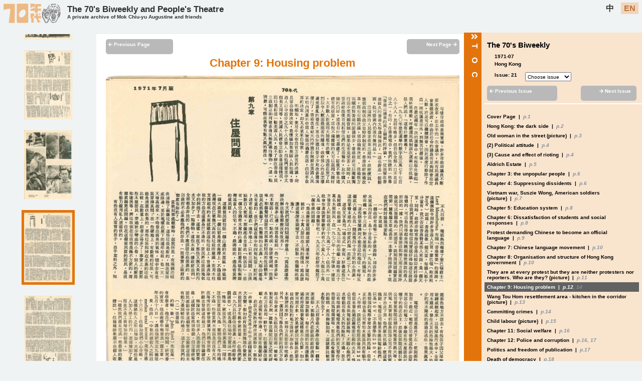

--- FILE ---
content_type: text/html; charset=utf-8
request_url: https://digital.lib.hkbu.edu.hk/mok/detail.php?types=Copyrighted&dates=1971-07&ids=MCY-000779&magazines=The+70%27s+Biweekly&volumes=21&starts=0&languages=en
body_size: 7776
content:
<!DOCTYPE html>
<html>
<head>
<meta name="viewport" content="width=device-width, initial-scale=1.0">
<meta charset="UTF-8">
<title>The 70's Biweekly and People's Theatre A private archive of Mok Chiu-yu Augustine and friends</title>
<meta name="description" content="Scanned Images of Information in The 70's Biweekly and People's Theatre A private archive of Mok Chiu-yu Augustine and friends website">
<meta name="robots" content="index, follow">
<meta property="og:title" content="Scanned Images of Information | The 70's Biweekly and People's Theatre A private archive of Mok Chiu-yu Augustine and friends">
<meta property="og:type" content="website">
<meta property="og:description" content="Scanned Images of Information in The 70's Biweekly and People's Theatre A private archive of Mok Chiu-yu Augustine and friends website">
<meta property="og:url" content="https://digital.lib.hkbu.edu.hk/mok/home" />
<meta property="og:image" content="https://digital.lib.hkbu.edu.hk/mok/img/augustine-logo_v2_head_only.png">
<meta property="og:site_name" content="The 70's Biweekly and People's Theatre A private archive of Mok Chiu-yu Augustine and friends"> 
<script src="https://ajax.googleapis.com/ajax/libs/jquery/3.5.1/jquery.min.js"></script>

<link rel="icon" href="/mok/img/augustine-logo_v2_head_favicon.png" type="image/gif" sizes="16x16">
<link rel="stylesheet" href="https://pro.fontawesome.com/releases/v5.10.0/css/all.css" integrity="sha384-AYmEC3Yw5cVb3ZcuHtOA93w35dYTsvhLPVnYs9eStHfGJvOvKxVfELGroGkvsg+p" crossorigin="anonymous"/>
<link rel="stylesheet" href="/mok/css/style.css"/>
<script src="https://code.jquery.com/jquery-1.12.4.js"></script>
  <script src="https://code.jquery.com/ui/1.12.1/jquery-ui.js"></script>
<title>The 70's Biweekly and People's Theatre </title>
<script>
$(function() { 
	setLang();
});

function setLang(){
		var lang = "en";
		
		if (lang.indexOf("en") !== -1){
			$(".enlang").css("background-color","#f2ceac");
			$(".enlang").css("color","#b3510e");
			$(".chilang").css("background-color","");
			$(".chilang").css("color","black");
			
			$(".searchbtn_chi").css("display","none");
			$(".searchbtn_en").css("display","block");
			//fontfamily = "microsoft Jhenghei";
		}else{
			$(".chilang").css("background-color","#f2ceac");
			$(".chilang").css("color","#b3510e");
			$(".enlang").css("background-color","");
			$(".enlang").css("color","black");	
			//fontfamily = "Microsoft Ya Hei";

			$(".searchbtn_chi").css("display","block");
			$(".searchbtn_en").css("display","none");			
		}
		
	//	fontfamily = "'Microsoft Ya Hei','Microsoft Jhenghei','Hiragino Sans GB',sans-serif";
}
</script>
<!-- Global site tag (gtag.js) - Google Analytics -->
<script async src="https://www.googletagmanager.com/gtag/js?id=UA-180541517-1"></script>
<script>
  window.dataLayer = window.dataLayer || [];
  function gtag(){dataLayer.push(arguments);}
  gtag('js', new Date());

  gtag('config', 'UA-180541517-1');
</script>

<!-- Global site tag (gtag.js) - Google Analytics -->
<script async src="https://www.googletagmanager.com/gtag/js?id=G-81G2YLPL7H"></script>
<script>
  window.dataLayer = window.dataLayer || [];
  function gtag(){dataLayer.push(arguments);}
  gtag('js', new Date());

  gtag('config', 'G-81G2YLPL7H');
</script><meta charset="UTF-8">
<link rel="stylesheet" href="/mok/css/style.css"/>
<link rel="stylesheet" href="/mok/css/panel.css">

					<script type="application/ld+json">
					/* The Digital Initiatives and Research Cluster of the Hong Kong Baptist University Library seeks to use RDF with schema.org as far as possible when developing digital scholarship projects, with a view to providing linked data and facilitating data exchange. This JSON-LD file is a comprehensive list of properties that we have used across all projects. Go to https://digital.lib.hkbu.edu.hk/digital/DSS.php for more information. */
					{
						"@context": {
  "@context": {
    "abstract_en": {
      "@id": "https://schema.org/abstract",
      "@language": "en"
    },
    "abstract_zhs": {
      "@id": "https://schema.org/abstract",
      "@language": "zh-Hans"
    },
    "abstract_zht": {
      "@id": "https://schema.org/abstract",
      "@language": "zh-Hant"
    },

    "additionalType": "https://schema.org/additionalType",
    
	"alternateTitle_en": {
      "@id": "https://schema.org/alternateName",
      "@language": "en"
    },
	
    "articleSection_en": {
      "@id": "https://schema.org/articleSection",
      "@language": "en"
    },
    "articleSection_zhs": {
      "@id": "https://schema.org/articleSection",
      "@language": "zh-Hans"
    },
    "articleSection_zht": {
      "@id": "https://schema.org/articleSection",
      "@language": "zh-Hant"
    },

    "artEdition": "https://schema.org/artEdition",

	"artForm_en": {
      "@id": "https://schema.org/artform",
      "@language": "en"
    },
    "artForm_zht": {
      "@id": "https://schema.org/artform",
      "@language": "zh-Hant"
    },	
	
    "artMedium_en": {
      "@id": "https://schema.org/artMedium",
      "@language": "en"
    },
    "artMedium_zht": {
      "@id": "https://schema.org/artMedium",
      "@language": "zh-Hant"
    },

    "author_en": {
      "@id": "https://schema.org/name",
      "@language": "en"
    },
    "author_oth": {
      "@id": "https://schema.org/name"      
    },
    "author_zhs": {
      "@id": "https://schema.org/name",
      "@language": "zh-Hans"
    },
    "author_zht": {
      "@id": "https://schema.org/name",
      "@language": "zh-Hant"
    },

    "authorNationality_en": {
      "@id": "https://schema.org/nationlity",
      "@language": "en"
    },
    "authorNationality_zht": {
      "@id": "https://schema.org/nationlity",
      "@language": "zh-Hant"
    },

    "book_en": {
      "@id": "https://schema.org/name",
      "@language": "en"
    },
    "book_zht": {
      "@id": "https://schema.org/name",
      "@language": "zh-Hant"
    },
    "book_fr": {
      "@id": "https://schema.org/name",
      "@language": "fr"
    },

    "citation": "https://schema.org/citation",

    "caption": "https://schema.org/caption",

    "contributor_en": {
      "@id": "https://schema.org/name",
      "@language": "en"
    },
    "contributor_oth": {
      "@id": "https://schema.org/name"     
    },
    "contributor_zhs": {
      "@id": "https://schema.org/name",
      "@language": "zh-Hans"
    },
    "contributor_zht": {
      "@id": "https://schema.org/name",
      "@language": "zh-Hant"
    },
        
    "copyrightHolder_en": {
      "@id": "https://schema.org/name",
      "@language": "en"
    },
    "copyrightHolder_zht": {
      "@id": "https://schema.org/name",
      "@language": "zh-Hant"
    },

    "dataPublished": "https://schema.org/dataPublished",
	
    "description": "https://schema.org/description",

    "editor_en": {
      "@id": "https://schema.org/name",
      "@language": "en"
    },
    "editor_zht": {
      "@id": "https://schema.org/name",
      "@language": "zh-Hant"
    },

    "genre": "https://schema.org/genre",

    "height": "https://schema.org/height",

    "id": "https://schema.org/identifier",
	
    "identifier": "https://schema.org/identifier",

    "image": "https://schema.org/image",

    "inLanguage": "https://schema.org/inLanguage",

    "journal_en": {
      "@id": "https://schema.org/name",
      "@language": "en"
    },
    "journal_zhs": {
      "@id": "https://schema.org/name",
      "@language": "zh-Hans"
    },
    "journal_zht": {
      "@id": "https://schema.org/name",
      "@language": "zh-Hant"
    },

    "journalIssue": "https://schema.org/issueNumber",
    "issueNumber": "https://schema.org/issueNumber",
        
    "journalVolume": "https://schema.org/volumeNumber",
    "volumeNumber": "https://schema.org/volumeNumber",

    "keywords": "https://schema.org/keywords",
    "keywords_en": {
      "@id": "https://schema.org/keywords",
      "@language": "en"
    },
    "keywords_zhs": {
      "@id": "https://schema.org/keywords",
      "@language": "zh-Hans"
    },
    "keywords_zht": {
      "@id": "https://schema.org/keywords",
      "@language": "zh-Hant"
    },

    "locationCreated": "https://schema.org/locationCreated",

    "pageEnd": "https://schema.org/pageEnd",
    "pageStart": "https://schema.org/pageStart",
    "pagination": "https://schema.org/pagination",
	
    "publicationEvent": "https://schema.org/publicationEvent",

    "publisher_en": {
      "@id": "https://schema.org/publisher",
      "@language": "en"
    },
    "publisher_zhs": {
      "@id": "https://schema.org/publisher",
      "@language": "zh-Hans"
    },
    "publisher_zht": {
      "@id": "https://schema.org/publisher",
      "@language": "zh-Hant"
    },
    "publisher_fr": {
      "@id": "https://schema.org/publisher",
      "@language": "fr"
    },
	
    "text_en": {
      "@id": "https://schema.org/text",
      "@language": "en"
    },
    "text_zhs": {
      "@id": "https://schema.org/text",
      "@language": "zh-Hans"
    },
    "text_zht": {
      "@id": "https://schema.org/text",
      "@language": "zh-Hant"
    },	
	
    "title_en": {
      "@id": "https://schema.org/name",
      "@language": "en"
    },
    "title_zhs": {
      "@id": "https://schema.org/name",
      "@language": "zh-Hans"
    },
    "title_zht": {
      "@id": "https://schema.org/name",
      "@language": "zh-Hant"
    },
    "title_fr": {
      "@id": "https://schema.org/name",
      "@language": "fr"
    },
	
    "translator_en": {
      "@id": "https://schema.org/name",
      "@language": "en"
    },
    "translator_zhs": {
      "@id": "https://schema.org/name",
      "@language": "zh-Hans"
    },
    "translator_zht": {
      "@id": "https://schema.org/name",
      "@language": "zh-Hant"
    },

    "width": "https://schema.org/width",

    "wordCount": "https://schema.org/wordCount",

    "Author": "https://schema.org/author",
    "BelongTo": "https://schema.org/isPartOf",
    "CreativeWork": "https://schema.org/CreativeWork",
    "Contributor": "https://schema.org/contributor",
    "CopyrightHolder": "https://schema.org/copyrightHolder",
    "Translator": "https://schema.org/translator",

    "contentUrl": "https://schema.org/contentUrl",
    "copyrightYear": "https://schema.org/copyrightYear",
    "creativeWorkStatus": "https://schema.org/creativeWorkStatus",
    "endDate": "https://schema.org/endDate",
    "headline": "https://schema.org/headline",
    "repetitions": "https://schema.org/repetitions",
    "size": "https://schema.org/size",

    "Article": "https://schema.org/Article",
    "Person": "https://schema.org/Person",
    "Periodical": "https://schema.org/Periodical",
    "VisualArtwork": "https://schema.org/VisualArtwork"
},
						"@id": "https://digital.lib.hkbu.edu.hk/mok/ids/MCY-000779",
						"@type": "Article",
						"title_en": "Chapter 9: Housing problem",
						"title_zht": "第九章 住屋問題",
						"journal_en": "The 70's Biweekly",
						"journal_zht": "70年代雙週刊",
						"journalVolume": "21",
						"datePublished": "1971-07",
						"locationCreated": "Hong Kong",
						"image": ["https://storage.lib.hkbu.edu.hk/projects/augustine/img/MN007-10.jpg","https://storage.lib.hkbu.edu.hk/projects/augustine/img/MN007-12.jpg"]
					}
					</script><script src="/mok/js/main.js"></script>
  
  <!--<script src="js/jquery.lazyload.js" type="text/javascript" charset="utf-8"></script>-->
<script>

$(document).ready(function () {
	/*	AddDetailClass('70年代雙週刊','21','MCY-000779','0','en','');
		*/
		AddDetailClass('Copyrighted','70年代雙週刊','21','1971-07','MCY-000779','0','en','');
		
	
});


/*
$(function() {
$('img.thumbnail_img').lazyload({
placeholder : "js/blank.gif",
effect : "fadeIn",
effectTime: 3000,
threshold : 0
});
});
*/
</script>

                              <script>!function(e){var n="https://s.go-mpulse.net/boomerang/";if("False"=="True")e.BOOMR_config=e.BOOMR_config||{},e.BOOMR_config.PageParams=e.BOOMR_config.PageParams||{},e.BOOMR_config.PageParams.pci=!0,n="https://s2.go-mpulse.net/boomerang/";if(window.BOOMR_API_key="FGGNJ-4QDEW-NFSDK-VHTMK-CEPDP",function(){function e(){if(!o){var e=document.createElement("script");e.id="boomr-scr-as",e.src=window.BOOMR.url,e.async=!0,i.parentNode.appendChild(e),o=!0}}function t(e){o=!0;var n,t,a,r,d=document,O=window;if(window.BOOMR.snippetMethod=e?"if":"i",t=function(e,n){var t=d.createElement("script");t.id=n||"boomr-if-as",t.src=window.BOOMR.url,BOOMR_lstart=(new Date).getTime(),e=e||d.body,e.appendChild(t)},!window.addEventListener&&window.attachEvent&&navigator.userAgent.match(/MSIE [67]\./))return window.BOOMR.snippetMethod="s",void t(i.parentNode,"boomr-async");a=document.createElement("IFRAME"),a.src="about:blank",a.title="",a.role="presentation",a.loading="eager",r=(a.frameElement||a).style,r.width=0,r.height=0,r.border=0,r.display="none",i.parentNode.appendChild(a);try{O=a.contentWindow,d=O.document.open()}catch(_){n=document.domain,a.src="javascript:var d=document.open();d.domain='"+n+"';void(0);",O=a.contentWindow,d=O.document.open()}if(n)d._boomrl=function(){this.domain=n,t()},d.write("<bo"+"dy onload='document._boomrl();'>");else if(O._boomrl=function(){t()},O.addEventListener)O.addEventListener("load",O._boomrl,!1);else if(O.attachEvent)O.attachEvent("onload",O._boomrl);d.close()}function a(e){window.BOOMR_onload=e&&e.timeStamp||(new Date).getTime()}if(!window.BOOMR||!window.BOOMR.version&&!window.BOOMR.snippetExecuted){window.BOOMR=window.BOOMR||{},window.BOOMR.snippetStart=(new Date).getTime(),window.BOOMR.snippetExecuted=!0,window.BOOMR.snippetVersion=12,window.BOOMR.url=n+"FGGNJ-4QDEW-NFSDK-VHTMK-CEPDP";var i=document.currentScript||document.getElementsByTagName("script")[0],o=!1,r=document.createElement("link");if(r.relList&&"function"==typeof r.relList.supports&&r.relList.supports("preload")&&"as"in r)window.BOOMR.snippetMethod="p",r.href=window.BOOMR.url,r.rel="preload",r.as="script",r.addEventListener("load",e),r.addEventListener("error",function(){t(!0)}),setTimeout(function(){if(!o)t(!0)},3e3),BOOMR_lstart=(new Date).getTime(),i.parentNode.appendChild(r);else t(!1);if(window.addEventListener)window.addEventListener("load",a,!1);else if(window.attachEvent)window.attachEvent("onload",a)}}(),"".length>0)if(e&&"performance"in e&&e.performance&&"function"==typeof e.performance.setResourceTimingBufferSize)e.performance.setResourceTimingBufferSize();!function(){if(BOOMR=e.BOOMR||{},BOOMR.plugins=BOOMR.plugins||{},!BOOMR.plugins.AK){var n=""=="true"?1:0,t="",a="aoik4iaccueva2lqsjta-f-9cd13498a-clientnsv4-s.akamaihd.net",i="false"=="true"?2:1,o={"ak.v":"39","ak.cp":"1773467","ak.ai":parseInt("1240046",10),"ak.ol":"0","ak.cr":9,"ak.ipv":4,"ak.proto":"h2","ak.rid":"2a795373","ak.r":51990,"ak.a2":n,"ak.m":"b","ak.n":"ff","ak.bpcip":"3.144.174.0","ak.cport":35552,"ak.gh":"2.17.209.144","ak.quicv":"","ak.tlsv":"tls1.3","ak.0rtt":"","ak.0rtt.ed":"","ak.csrc":"-","ak.acc":"","ak.t":"1768985190","ak.ak":"hOBiQwZUYzCg5VSAfCLimQ==iMOxrlwyjfTZgbxPjNr0E9VBzJs+UUD3S6c6ZSAK+fMhuPaSJSnzze7wPKDvuhDoEDQl+DCHlXSAYj5ofKQLcL3I3r0uzmQbYVX4TnI2vTiVyTxk93M6jcbXT1V9KnMePmfnWpzdF5E2pXez51O1XabDJ3DMHRXgiMb/YLl5A0mWyglsINdFykfNTMhQbOjrAlrtNos3l3uCX1O9NvJSI+y4iROTXFEJPpeZNFTx2ZntX1/ybgBV1xEDhmA0jAuDtu1SvfZGPDvYipF/fFCpEmCWBAF78d0zCIegwP7PoJYnkA7Amlp5bPuePiT1h2l/upsMaEgSJX4a1I8KSLXbRHLVfJ4va3x651PBLJjYWMLi3CFSJqut1d6qVMaPKffsCguHcRG3yy2c4C8drdDRy7Fldzf+5fndsdJrbM4rQNM=","ak.pv":"11","ak.dpoabenc":"","ak.tf":i};if(""!==t)o["ak.ruds"]=t;var r={i:!1,av:function(n){var t="http.initiator";if(n&&(!n[t]||"spa_hard"===n[t]))o["ak.feo"]=void 0!==e.aFeoApplied?1:0,BOOMR.addVar(o)},rv:function(){var e=["ak.bpcip","ak.cport","ak.cr","ak.csrc","ak.gh","ak.ipv","ak.m","ak.n","ak.ol","ak.proto","ak.quicv","ak.tlsv","ak.0rtt","ak.0rtt.ed","ak.r","ak.acc","ak.t","ak.tf"];BOOMR.removeVar(e)}};BOOMR.plugins.AK={akVars:o,akDNSPreFetchDomain:a,init:function(){if(!r.i){var e=BOOMR.subscribe;e("before_beacon",r.av,null,null),e("onbeacon",r.rv,null,null),r.i=!0}return this},is_complete:function(){return!0}}}}()}(window);</script></head>
<body>
<div class="langOption"><div id="websitelogo_div"><a href="/mok/home/languages/en"><img src="/mok/img/augustine-logo_v2.png" id="augustine_logo" /></a></div><div id="header1"><div id="sub1"><a href="/mok/home/languages/en">The 70's Biweekly and People's Theatre </a></div><div id="sub2"><a href="/mok/home/languages/en"><span class="small_title">A private archive of Mok Chiu-yu Augustine and friends</span></a></div></div><div id="header2"><a href="https://digital.lib.hkbu.edu.hk/mok/detail.php?types=Copyrighted&dates=1971-07&ids=MCY-000779&magazines=The+70%27s+Biweekly&volumes=21&starts=0&languages=zh" class="chilang" id="chilang">中</a>&nbsp;&nbsp;<a href="https://digital.lib.hkbu.edu.hk/mok/detail.php?types=Copyrighted&dates=1971-07&ids=MCY-000779&magazines=The+70%27s+Biweekly&volumes=21&starts=0&languages=en" class="enlang" id="enlang">EN</a></div></div>
<header class="mobile_header">
<div class="logo"><a href="/mok/home/languages/en"><img src="/mok/img/augustine-logo_v2.png" id="augustine_logo" /></a></div><div id="header1"><a href="/mok/home/languages/en">The 70's Biweekly and People's Theatre <br/><span class="small_title">A private archive of Mok Chiu-yu Augustine and friends</span></a></div>
  <input class="menu-btn" type="checkbox" id="menu-btn" />
  <label class="menu-icon" for="menu-btn"><span class="navicon"></span></label>
  <ul class="menu">
  <li><a href="https://digital.lib.hkbu.edu.hk/mok/detail.php?types=Copyrighted&dates=1971-07&ids=MCY-000779&magazines=The+70%27s+Biweekly&volumes=21&starts=0&languages=zh" >中</a></li>
  <li><a href="https://digital.lib.hkbu.edu.hk/mok/detail.php?types=Copyrighted&dates=1971-07&ids=MCY-000779&magazines=The+70%27s+Biweekly&volumes=21&starts=0&languages=en" >EN</a></li>
  <li class="line_top"><a href="/mok/home/languages/en">Index</a></li>
    <li><a href="/mok/languages/en">Information Search</a></li>
    <li class="line_top"><a href="/mok/about/languages/en">About this website</a></li>
    <li><a href="/mok/terms/languages/en">Terms of Use</a></li>
	<li><a href="/mok/acknowledgement/languages/en">Acknowledgements</a></li>
	<li><a href="/mok/contact/languages/en">Contact Us</a></li>
  </ul>
</header><script>
$(document).ready(function() {
	SetLanguageOption();
});

function SetLanguageOption(){
	var strurl = window.location.href;
	
	var chilang = strurl.replace("languages/en", "languages/zh");
	var enlang =  strurl.replace("languages/zh", "languages/en");
	
	document.getElementById("chilang").href =chilang;
	document.getElementById("enlang").href = enlang;
}
</script>
    <div id="drawer">
        <div id="drawer-handle"><span class="handle_title"><i class="fas fa-angle-double-right"></i>T O C</span></div>
        <div id="drawer-content">
         
        </div>
    </div>
<div class="scan_wrapper">
<div class="thumbnail_div">
<center><a href='/mok/types/Copyrighted/ids/MCY-000764/magazines//volumes/21/dates/1971-07/languages/en' id='thumbMCY-000764' ><img class='thumbnail_img ' src='https://storage.lib.hkbu.edu.hk/projects/augustine/thumbnail/BI021-000.jpg' alt=' 21 Cover Page  '/></a><br/><br/><a href='/mok/types/Copyrighted/ids/MCY-000765/magazines//volumes/21/dates/1971-07/languages/en' id='thumbMCY-000765' ><img class='thumbnail_img ' src='https://storage.lib.hkbu.edu.hk/projects/augustine/thumbnail/BI021-001.jpg' alt=' 21 Hong Kong: the dark side  '/></a><br/><br/><a href='/mok/types/Copyrighted/ids/MCY-000766/magazines//volumes/21/dates/1971-07/languages/en' id='thumbMCY-000766' ><img class='thumbnail_img ' src='https://storage.lib.hkbu.edu.hk/projects/augustine/thumbnail/MN007-1.jpg' alt=' 21 Old woman in the street (picture)  '/></a><br/><br/><a href='/mok/types/Copyrighted/ids/MCY-000768/magazines//volumes/21/dates/1971-07/languages/en' id='thumbMCY-000768' ><img class='thumbnail_img ' src='https://storage.lib.hkbu.edu.hk/projects/augustine/thumbnail/MN007-2.jpg' alt=' 21 (3) Cause and effect of rioting  '/></a><br/><br/><a href='/mok/types/Copyrighted/ids/MCY-000769/magazines//volumes/21/dates/1971-07/languages/en' id='thumbMCY-000769' ><img class='thumbnail_img ' src='https://storage.lib.hkbu.edu.hk/projects/augustine/thumbnail/MN007-3.jpg' alt=' 21 Aldrich Estate  '/></a><br/><br/><a href='/mok/types/Copyrighted/ids/MCY-000771/magazines//volumes/21/dates/1971-07/languages/en' id='thumbMCY-000771' ><img class='thumbnail_img ' src='https://storage.lib.hkbu.edu.hk/projects/augustine/thumbnail/MN007-4.jpg' alt=' 21 Chapter 4: Suppressing dissidents  '/></a><br/><br/><a href='/mok/types/Copyrighted/ids/MCY-000772/magazines//volumes/21/dates/1971-07/languages/en' id='thumbMCY-000772' ><img class='thumbnail_img ' src='https://storage.lib.hkbu.edu.hk/projects/augustine/thumbnail/MN007-5.jpg' alt=' 21 Vietnam war, Suszie Wong, American soldiers (picture)  '/></a><br/><br/><a href='/mok/types/Copyrighted/ids/MCY-000774/magazines//volumes/21/dates/1971-07/languages/en' id='thumbMCY-000774' ><img class='thumbnail_img ' src='https://storage.lib.hkbu.edu.hk/projects/augustine/thumbnail/MN007-6.jpg' alt=' 21 Chapter 6: Dissatisfaction of students and social responses  '/></a><br/><br/><a href='/mok/types/Copyrighted/ids/MCY-000775/magazines//volumes/21/dates/1971-07/languages/en' id='thumbMCY-000775' ><img class='thumbnail_img ' src='https://storage.lib.hkbu.edu.hk/projects/augustine/thumbnail/MN007-7.jpg' alt=' 21 Protest demanding Chinese to become an official language  '/></a><br/><br/><a href='/mok/types/Copyrighted/ids/MCY-000777/magazines//volumes/21/dates/1971-07/languages/en' id='thumbMCY-000777' ><img class='thumbnail_img ' src='https://storage.lib.hkbu.edu.hk/projects/augustine/thumbnail/MN007-8.jpg' alt=' 21 Chapter 8: Organisation and structure of Hong Kong government  '/></a><br/><br/><a href='/mok/types/Copyrighted/ids/MCY-000778/magazines//volumes/21/dates/1971-07/languages/en' id='thumbMCY-000778' ><img class='thumbnail_img ' src='https://storage.lib.hkbu.edu.hk/projects/augustine/thumbnail/MN007-9.jpg' alt=' 21 They are at every protest but they are neither protesters nor reporters. Who are they? (picture)  '/></a><br/><br/><a href='/mok/types/Copyrighted/ids/MCY-000779/magazines//volumes/21/starts/0/dates/1971-07/languages/en' id='thumbMCY-000779imgno0'><img class='thumbnail_img thumb_highlight' src='https://storage.lib.hkbu.edu.hk/projects/augustine/thumbnail/MN007-10.jpg' alt=' 21 Chapter 9: Housing problem  '/></a><br/><br/><a href='/mok/types/Copyrighted/ids/MCY-000781/magazines//volumes/21/starts/1/dates/1971-07/languages/en' id='thumbMCY-000781imgno1'><img class='thumbnail_img ' src='https://storage.lib.hkbu.edu.hk/projects/augustine/thumbnail/MN007-12.jpg' alt=' 21 Committing crimes  '/></a><br/><br/><a href='/mok/types/Copyrighted/ids/MCY-000780/magazines//volumes/21/dates/1971-07/languages/en' id='thumbMCY-000780' ><img class='thumbnail_img ' src='https://storage.lib.hkbu.edu.hk/projects/augustine/thumbnail/MN007-11.jpg' alt=' 21 Wang Tou Hom resettlement area - kitchen in the corridor (picture)  '/></a><br/><br/><a href='/mok/types/Copyrighted/ids/MCY-000782/magazines//volumes/21/dates/1971-07/languages/en' id='thumbMCY-000782' ><img class='thumbnail_img ' src='https://storage.lib.hkbu.edu.hk/projects/augustine/thumbnail/MN007-13.jpg' alt=' 21 Child labour (picture)  '/></a><br/><br/><a href='/mok/types/Copyrighted/ids/MCY-000784/magazines//volumes/21/starts/0/dates/1971-07/languages/en' id='thumbMCY-000784imgno0'><img class='thumbnail_img ' src='https://storage.lib.hkbu.edu.hk/projects/augustine/thumbnail/MN007-14.jpg' alt=' 21 Chapter 12: Police and corruption  '/></a><br/><br/><a href='/mok/types/Copyrighted/ids/MCY-000785/magazines//volumes/21/starts/1/dates/1971-07/languages/en' id='thumbMCY-000785imgno1'><img class='thumbnail_img ' src='https://storage.lib.hkbu.edu.hk/projects/augustine/thumbnail/MN007-15.jpg' alt=' 21 Politics and freedom of publication  '/></a><br/><br/><a href='/mok/types/Copyrighted/ids/MCY-000786/magazines//volumes/21/dates/1971-07/languages/en' id='thumbMCY-000786' ><img class='thumbnail_img ' src='https://storage.lib.hkbu.edu.hk/projects/augustine/thumbnail/MN007-16.jpg' alt=' 21 Death of democracy 香港保衛釣魚台聯合陣線 '/></a><br/><br/><a href='/mok/types/Copyrighted/ids/MCY-000787/magazines//volumes/21/dates/1971-07/languages/en' id='thumbMCY-000787' ><img class='thumbnail_img ' src='https://storage.lib.hkbu.edu.hk/projects/augustine/thumbnail/MN007-17.jpg' alt=' 21 Death of democracy (picture)  '/></a><br/><br/><a href='/mok/types/Copyrighted/ids/MCY-000789/magazines//volumes/21/dates/1971-07/languages/en' id='thumbMCY-000789' ><img class='thumbnail_img ' src='https://storage.lib.hkbu.edu.hk/projects/augustine/thumbnail/MN007-18.jpg' alt=' 21 Chapter 15: Conclusion  '/></a><br/><br/><a href='/mok/types/Copyrighted/ids/MCY-000790/magazines//volumes/21/dates/1971-07/languages/en' id='thumbMCY-000790' ><img class='thumbnail_img ' src='https://storage.lib.hkbu.edu.hk/projects/augustine/thumbnail/MN007-19.jpg' alt=' 21 Towards the brave new world? (picture)  '/></a><br/><br/><a href='/mok/types/Copyrighted/ids/MCY-000791/magazines//volumes/21/dates/1971-07/languages/en' id='thumbMCY-000791' ><img class='thumbnail_img ' src='https://storage.lib.hkbu.edu.hk/projects/augustine/thumbnail/MN007-20.jpg' alt=' 21 On boycotting election and democratic movement 向青 '/></a><br/><br/><a href='/mok/types/Copyrighted/ids/MCY-000792/magazines//volumes/21/dates/1971-07/languages/en' id='thumbMCY-000792' ><img class='thumbnail_img ' src='https://storage.lib.hkbu.edu.hk/projects/augustine/thumbnail/MN007-21.jpg' alt=' 21 Beating the drum 江楓 '/></a><br/><br/><a href='/mok/types/Copyrighted/ids/MCY-000793/magazines//volumes/21/dates/1971-07/languages/en' id='thumbMCY-000793' ><img class='thumbnail_img ' src='https://storage.lib.hkbu.edu.hk/projects/augustine/thumbnail/MN007-22.jpg' alt=' 21 617 protest 中學生行動委員會 陳俊明 '/></a><br/><br/><a href='/mok/types/Copyrighted/ids/MCY-000796/magazines//volumes/21/dates/1971-07/languages/en' id='thumbMCY-000796' ><img class='thumbnail_img ' src='https://storage.lib.hkbu.edu.hk/projects/augustine/thumbnail/MN007-23.jpg' alt=' 21 For China! For Diayou Islands! Join our actions to bring down the imperialists 香港保衛釣魚台中學生行動委員會 '/></a><br/><br/><a href='/mok/types/Copyrighted/ids/MCY-000801/magazines//volumes/21/dates/1971-07/languages/en' id='thumbMCY-000801' ><img class='thumbnail_img ' src='https://storage.lib.hkbu.edu.hk/projects/augustine/thumbnail/MN007-24.jpg' alt=' 21 Malaysian Chinese support protection of Diaoyu Island 一群旅港馬來西亞歸港華僑仝人致敬 '/></a><br/><br/><a href='/mok/types/Copyrighted/ids/MCY-000804/magazines//volumes/21/dates/1971-07/languages/en' id='thumbMCY-000804' ><img class='thumbnail_img ' src='https://storage.lib.hkbu.edu.hk/projects/augustine/thumbnail/MN007-27.jpg' alt=' 21 Go to protect Diaoyu Islands at once! 李燕 '/></a><br/><br/><a href='/mok/types/Copyrighted/ids/MCY-000805/magazines//volumes/21/starts/0/dates/1971-07/languages/en' id='thumbMCY-000805imgno0'><img class='thumbnail_img ' src='https://storage.lib.hkbu.edu.hk/projects/augustine/thumbnail/MN007-28.jpg' alt=' 21 Casual thoughts - Combination of God and Devil 胡菊人 '/></a><br/><br/><a href='/mok/types/Copyrighted/ids/MCY-000806/magazines//volumes/21/starts/1/dates/1971-07/languages/en' id='thumbMCY-000806imgno1'><img class='thumbnail_img ' src='https://storage.lib.hkbu.edu.hk/projects/augustine/thumbnail/MN007-29.jpg' alt=' 21 From the editor  '/></a><br/><br/><a href='/mok/types/Copyrighted/ids/MCY-000810/magazines//volumes/21/dates/1971-07/languages/en' id='thumbMCY-000810' ><img class='thumbnail_img ' src='https://storage.lib.hkbu.edu.hk/projects/augustine/thumbnail/MN007-30.jpg' alt=' 21 Nineth love poem SPICER, Jack 邱剛健'/></a><br/><br/><a href='/mok/types/Copyrighted/ids/MCY-000811/magazines//volumes/21/starts/0/dates/1971-07/languages/en' id='thumbMCY-000811imgno0'><img class='thumbnail_img ' src='https://storage.lib.hkbu.edu.hk/projects/augustine/thumbnail/MN007-31.jpg' alt=' 21 New generation  '/></a><br/><br/><a href='/mok/types/Copyrighted/ids/MCY-000811/magazines//volumes/21/starts/1/dates/1971-07/languages/en' id='thumbMCY-000811imgno1'><img class='thumbnail_img ' src='https://storage.lib.hkbu.edu.hk/projects/augustine/thumbnail/MN007-32.jpg' alt=' 21 New generation  '/></a><br/><br/><a href='/mok/types/Copyrighted/ids/MCY-000811/magazines//volumes/21/starts/2/dates/1971-07/languages/en' id='thumbMCY-000811imgno2'><img class='thumbnail_img ' src='https://storage.lib.hkbu.edu.hk/projects/augustine/thumbnail/MN007-33.jpg' alt=' 21 New generation  '/></a><br/><br/><a href='/mok/types/Copyrighted/ids/MCY-000811/magazines//volumes/21/starts/3/dates/1971-07/languages/en' id='thumbMCY-000811imgno3'><img class='thumbnail_img ' src='https://storage.lib.hkbu.edu.hk/projects/augustine/thumbnail/MN007-34.jpg' alt=' 21 New generation  '/></a><br/><br/><div class='bottom_spacing'>&nbsp;</div></center></div>
<div class="scan_detail">
<center>
<div class="top_links"><!--<a href="javascript:AddDetail2Class('// echo $journal_name;',' //echo $vol_no;');" class="getcontent_link"> //echo $pub_detail; </a>-->

<!--<a href="javascript:close_win();">back to timeline</a>-->
</div>
<div class="pub_title_div">
<center>
</center>
</div>
<div class="scan_image_div">
<div class="front_tag">
<div class='rounded_page_arrow_left'><a href='/mok/types/Copyrighted/ids/MCY-000778/magazines/The+70%27s+Biweekly/volumes/21/dates/1971-07/languages/en'><i class='fas fa-arrow-left fa-sm'></i>&nbsp;Previous Page</a></div></div>
<div class="back_tag">
<div class='rounded_page_arrow'><a href='/mok/types/Copyrighted/ids/MCY-000779/magazines/The+70%27s+Biweekly/volumes/21/starts/1/dates/1971-07/languages/en'>Next Page&nbsp;<i class='fas fa-arrow-right fa-sm'></i></a></div></div>
</div>
<div class="detail_div big_title"><center>
Chapter 9: Housing problem</center>
</div>
<script>
function Getvol(e) {
   //alert(e.target.value);
   
   window.location.href = e.target.value;
}

function Getheight(){
	var scrollableDiv = document.getElementsByClassName("thumbnail_div"); //$_GET['list']
	//var Img =  document.getElementById("thumbMCY-000779"); // document.getElementById("thumbMCY-000779")
		
	var offset = 0;
	if ($("img.thumbnail_img").hasClass("thumb_highlight")){
			offset = $("img.thumbnail_img.thumb_highlight").offset(); //"p.title_link.id_highlight"
	}


	scrollableDiv[0].scrollTop = offset.top-300;
	
	var drawer_height = 0;
	
	var delayInMilliseconds = 100; //1.5 seconds
	
	setTimeout(function() {
		drawer_height = $(".scan_wrapper").height();
		
		//alert(drawer_height);
			
		//$("#drawer").css("height",drawer_height);
		
		$(".thumbnail_div").css("height",drawer_height);

		//alert(drawer_height);
		
		$("#drawer-content").css("height","auto");
		
		var drawer_content_height = $("#drawer-content").height();
		
		if (drawer_content_height < drawer_height){
			$("#drawer-content").css("height","auto");
			$("#drawer-handle").css("height","auto");
		}
		else{
			$("#drawer-content").css("height","auto");
			$("#drawer-handle").css("height","auto");
		}
	
	}, delayInMilliseconds);	
}	
</script>
<div class="scan_image">
<img class='imagesource' src='https://image.lib.hkbu.edu.hk/iiif/3/augustine__img__MN007-10.jpg/full/max/0/default.jpg' onload='Getheight();' alt=' 21 Chapter 9: Housing problem  ' /><br/><br/></div>
</center>
</div>

<div class="detail_space">
</div>
</div>


<div class="footer static_footer">
<div class="link_div" >
<div class="about_div">
<a href="/mok/about/languages/en">About this website</a>
</div>
<div class="ack_div">
<a href="/mok/acknowledgement/languages/en">Acknowledgements</a>
</div>
<div class="term_div">
<a href="/mok/terms/languages/en">Terms of Use</a>
</div>
<div class="contact_div">
<a href="/mok/contact/languages/en">Contact Us</a>
</div>
<div class="link_div_spacing">
</div>
</div>
<div class="logo_div">
<div class="library_logo_div">
<a href="https://digital.lib.hkbu.edu.hk/digital/project.php" target="_blank">
<img src="/mok/img/lib-logo.png" id="library_logo_large"/>
<img src="/mok/img/lib-logo-small.png" id="library_logo_small"/>
</a>
</div>
<div class="sw_logo_div">
<a href="https://artsbu.hkbu.edu.hk/departments/department-of-translation-interpreting-and-intercultural-studies" target="_blank">
<img src="/mok/img/depteng_logo.png" id="sw_logo_small"/>
</a>
</div>
<div class="hkbu_logo_div">
<a href="https://www.hkbu.edu.hk/eng/main/index.jsp" target="_blank">
<img src="/mok/img/hkbu-logo.png" id="hkbu_logo_large"/>
<img src="/mok/img/hkbu-logo-small.png" id="hkbu_logo_small"/>
</a>
</div>
<div class="counter_div">
<iframe src="https://digital.lib.hkbu.edu.hk/counter/mok/index.php" ></iframe>
</div>
</div>
</div>
</body>
</html>

--- FILE ---
content_type: text/html; charset=UTF-8
request_url: https://digital.lib.hkbu.edu.hk/counter/mok/index.php
body_size: 2420
content:
<!--
-->
<!DOCTYPE HTML PUBLIC "-//W3C//DTD HTML 4.0 Transitional//EN">
<html>
<head>
<title>HKBU Library: The 70's Biweekly and People's Theatre: A private archive of Mok Chiu-yu Augustine and friends Usage Log</title>
<META http-equiv=Content-Type content="text/html; charset=utf-8">

	<!-- Style Sheet -->
	<style type="text/css">
	body{
		width:110px;
		height:25px;
	}
	
	.count {
	color: #000;
	font-family:  "Microsoft Ya Hei","Microsoft Jhenghei","Hiragino Sans GB",sans-serif;
	font-size: 14px;
	line-height: 1;
	font-weight: bold;
}
	</style>


                              <script>!function(e){var n="https://s.go-mpulse.net/boomerang/";if("False"=="True")e.BOOMR_config=e.BOOMR_config||{},e.BOOMR_config.PageParams=e.BOOMR_config.PageParams||{},e.BOOMR_config.PageParams.pci=!0,n="https://s2.go-mpulse.net/boomerang/";if(window.BOOMR_API_key="FGGNJ-4QDEW-NFSDK-VHTMK-CEPDP",function(){function e(){if(!o){var e=document.createElement("script");e.id="boomr-scr-as",e.src=window.BOOMR.url,e.async=!0,i.parentNode.appendChild(e),o=!0}}function t(e){o=!0;var n,t,a,r,d=document,O=window;if(window.BOOMR.snippetMethod=e?"if":"i",t=function(e,n){var t=d.createElement("script");t.id=n||"boomr-if-as",t.src=window.BOOMR.url,BOOMR_lstart=(new Date).getTime(),e=e||d.body,e.appendChild(t)},!window.addEventListener&&window.attachEvent&&navigator.userAgent.match(/MSIE [67]\./))return window.BOOMR.snippetMethod="s",void t(i.parentNode,"boomr-async");a=document.createElement("IFRAME"),a.src="about:blank",a.title="",a.role="presentation",a.loading="eager",r=(a.frameElement||a).style,r.width=0,r.height=0,r.border=0,r.display="none",i.parentNode.appendChild(a);try{O=a.contentWindow,d=O.document.open()}catch(_){n=document.domain,a.src="javascript:var d=document.open();d.domain='"+n+"';void(0);",O=a.contentWindow,d=O.document.open()}if(n)d._boomrl=function(){this.domain=n,t()},d.write("<bo"+"dy onload='document._boomrl();'>");else if(O._boomrl=function(){t()},O.addEventListener)O.addEventListener("load",O._boomrl,!1);else if(O.attachEvent)O.attachEvent("onload",O._boomrl);d.close()}function a(e){window.BOOMR_onload=e&&e.timeStamp||(new Date).getTime()}if(!window.BOOMR||!window.BOOMR.version&&!window.BOOMR.snippetExecuted){window.BOOMR=window.BOOMR||{},window.BOOMR.snippetStart=(new Date).getTime(),window.BOOMR.snippetExecuted=!0,window.BOOMR.snippetVersion=12,window.BOOMR.url=n+"FGGNJ-4QDEW-NFSDK-VHTMK-CEPDP";var i=document.currentScript||document.getElementsByTagName("script")[0],o=!1,r=document.createElement("link");if(r.relList&&"function"==typeof r.relList.supports&&r.relList.supports("preload")&&"as"in r)window.BOOMR.snippetMethod="p",r.href=window.BOOMR.url,r.rel="preload",r.as="script",r.addEventListener("load",e),r.addEventListener("error",function(){t(!0)}),setTimeout(function(){if(!o)t(!0)},3e3),BOOMR_lstart=(new Date).getTime(),i.parentNode.appendChild(r);else t(!1);if(window.addEventListener)window.addEventListener("load",a,!1);else if(window.attachEvent)window.attachEvent("onload",a)}}(),"".length>0)if(e&&"performance"in e&&e.performance&&"function"==typeof e.performance.setResourceTimingBufferSize)e.performance.setResourceTimingBufferSize();!function(){if(BOOMR=e.BOOMR||{},BOOMR.plugins=BOOMR.plugins||{},!BOOMR.plugins.AK){var n=""=="true"?1:0,t="",a="aoik4iaccueva2lqsjua-f-d40bd3189-clientnsv4-s.akamaihd.net",i="false"=="true"?2:1,o={"ak.v":"39","ak.cp":"1773467","ak.ai":parseInt("1240046",10),"ak.ol":"0","ak.cr":9,"ak.ipv":4,"ak.proto":"h2","ak.rid":"2a7955f3","ak.r":51990,"ak.a2":n,"ak.m":"b","ak.n":"ff","ak.bpcip":"3.144.174.0","ak.cport":35552,"ak.gh":"2.17.209.144","ak.quicv":"","ak.tlsv":"tls1.3","ak.0rtt":"","ak.0rtt.ed":"","ak.csrc":"-","ak.acc":"","ak.t":"1768985192","ak.ak":"hOBiQwZUYzCg5VSAfCLimQ==Ox2SOA0nuAljLCZ75h0+iwfBViCiu8xLj1kkUAJm55c4vnmtpoeKInWGvlMP3b6plYsqY1heCHKZxPgZ3zwbdUuleSX8Sj2lEHFj/lV37kuh1RvKC2Y1sfO/2DbODt2YwWM/[base64]/GyDakX1zPTgMIpFBlLkYfqrpXMVN5+nohQvcNP8nKb5cnpM3V4DSTR3Tv0Rd5b0bz/ygKA6HzLtyh/qIescSV3FJys=","ak.pv":"11","ak.dpoabenc":"","ak.tf":i};if(""!==t)o["ak.ruds"]=t;var r={i:!1,av:function(n){var t="http.initiator";if(n&&(!n[t]||"spa_hard"===n[t]))o["ak.feo"]=void 0!==e.aFeoApplied?1:0,BOOMR.addVar(o)},rv:function(){var e=["ak.bpcip","ak.cport","ak.cr","ak.csrc","ak.gh","ak.ipv","ak.m","ak.n","ak.ol","ak.proto","ak.quicv","ak.tlsv","ak.0rtt","ak.0rtt.ed","ak.r","ak.acc","ak.t","ak.tf"];BOOMR.removeVar(e)}};BOOMR.plugins.AK={akVars:o,akDNSPreFetchDomain:a,init:function(){if(!r.i){var e=BOOMR.subscribe;e("before_beacon",r.av,null,null),e("onbeacon",r.rv,null,null),r.i=!0}return this},is_complete:function(){return!0}}}}()}(window);</script></head>
	
<body leftMargin="0" topMargin="0" rightMargin="0" marginwidth="0" marginheight="0">
	<table width="100" cellspacing="0" cellpadding="0" border="0">
		<tr height="20" valign="center"><td align="center" class="services">
			<font class="count">199,522 views</font><br>
		</td></tr>
	</table>
</body>
</html>

--- FILE ---
content_type: text/html; charset=utf-8
request_url: https://digital.lib.hkbu.edu.hk/mok/popup.php
body_size: 2055
content:
<p class='popup_heading'>The 70's Biweekly</p><div class='popup_date'>&nbsp;&nbsp;&nbsp;&nbsp;&nbsp;1971-07</div><div class='popup_location'>&nbsp;&nbsp;&nbsp;&nbsp;&nbsp;Hong Kong</div><div class='popup_heading'>&nbsp;&nbsp;&nbsp;&nbsp;&nbsp;<div>Issue: 21</div><div class='vol_div'><select name='volume_no' id='volume_no' onchange='Getvol(event)'><option>Choose issue</option><option value='/mok/types/Copyrighted/magazines/70年代雙週刊/volumes/1/dates/1970-01-01/languages/en'>1</option><option value='/mok/types/Copyrighted/magazines/70年代雙週刊/volumes/2/dates/1970-01-15/languages/en'>2</option><option value='/mok/types/Copyrighted/magazines/70年代雙週刊/volumes/3/dates/1970-02-01/languages/en'>3</option><option value='/mok/types/Copyrighted/magazines/70年代雙週刊/volumes/5/dates/1970-03-10/languages/en'>5</option><option value='/mok/types/Copyrighted/magazines/70年代雙週刊/volumes/6/dates/1970-04/languages/en'>6</option><option value='/mok/types/Copyrighted/magazines/70年代雙週刊/volumes/7/dates/1970-05/languages/en'>7</option><option value='/mok/types/Copyrighted/magazines/70年代雙週刊/volumes/8/dates/1970-06-01/languages/en'>8</option><option value='/mok/types/Copyrighted/magazines/70年代雙週刊/volumes/9/dates/1970-06-16/languages/en'>9</option><option value='/mok/types/Copyrighted/magazines/70年代雙週刊/volumes/10/dates/1970-07-10/languages/en'>10</option><option value='/mok/types/Copyrighted/magazines/70年代雙週刊/volumes/11/dates/1970-08-01/languages/en'>11</option><option value='/mok/types/Copyrighted/magazines/70年代雙週刊/volumes/12/dates/1970-08-16/languages/en'>12</option><option value='/mok/types/Copyrighted/magazines/70年代雙週刊/volumes/14/dates/1970-10-06/languages/en'>14</option><option value='/mok/types/Copyrighted/magazines/70年代雙週刊/volumes/15/dates/1970-11-16/languages/en'>15</option><option value='/mok/types/Copyrighted/magazines/70年代雙週刊/volumes/16/dates/1970-12-01/languages/en'>16</option><option value='/mok/types/Copyrighted/magazines/70年代雙週刊/volumes/17/dates/1971-01-01/languages/en'>17</option><option value='/mok/types/Copyrighted/magazines/70年代雙週刊/volumes/18/dates/1971-02-01/languages/en'>18</option><option value='/mok/types/Copyrighted/magazines/70年代雙週刊/volumes/19/dates/1971-03/languages/en'>19</option><option value='/mok/types/Copyrighted/magazines/70年代雙週刊/volumes/20/dates/1971-05/languages/en'>20</option><option value='/mok/types/Copyrighted/magazines/70年代雙週刊/volumes/21/dates/1971-07/languages/en'>21</option><option value='/mok/types/Copyrighted/magazines/70年代雙週刊/volumes/22/dates/1971-08/languages/en'>22</option><option value='/mok/types/Copyrighted/magazines/70年代雙週刊/volumes/23/dates/1971-09/languages/en'>23</option><option value='/mok/types/Copyrighted/magazines/70年代雙週刊/volumes/24/dates/1971-10/languages/en'>24</option><option value='/mok/types/Copyrighted/magazines/70年代雙週刊/volumes/Special Issue/dates/1971-12/languages/en'>Special Issue</option><option value='/mok/types/Copyrighted/magazines/70年代雙週刊/volumes/25/dates/1971-12/languages/en'>25</option><option value='/mok/types/Copyrighted/magazines/70年代雙週刊/volumes/26/dates/1972-01/languages/en'>26</option><option value='/mok/types/Copyrighted/magazines/70年代雙週刊/volumes/28/dates/1972-08/languages/en'>28</option><option value='/mok/types/Copyrighted/magazines/70年代雙週刊/volumes/29/dates/1973-07-13/languages/en'>29</option><option value='/mok/types/Copyrighted/magazines/70年代雙週刊/volumes/30/dates/1975-07/languages/en'>30</option><option value='/mok/types/Copyrighted/magazines/70年代雙週刊/volumes/31/dates/[1975-08]/languages/en'>31</option><option value='/mok/types/Copyrighted/magazines/70年代雙週刊/volumes/32/dates/1976-04-15/languages/en'>32</option><option value='/mok/types/Copyrighted/magazines/70年代雙週刊/volumes/復刊（創刊號）/dates/[1978-07]/languages/en'>復刊（創刊號）</option><option value='/mok/types/Copyrighted/magazines/70年代雙週刊/volumes/復刊（2）/dates/1978-08-07/languages/en'>復刊（2）</option><option value='/mok/types/Copyrighted/magazines/70年代雙週刊/volumes/復刊（3）/dates/[1978-09-07]/languages/en'>復刊（3）</option><option value='/mok/types/Copyrighted/magazines/70年代雙週刊/volumes/復刊（4）/dates/[1978-10-07]/languages/en'>復刊（4）</option><option value='/mok/types/Copyrighted/magazines/70年代雙週刊/volumes/復刊（5）/dates/1978-12/languages/en'>復刊（5）</option></select></div></div><div class='popup_heading'><div class='front_tag'><div class='rounded_page_arrow_left'><a href='/mok/types/Copyrighted/magazines/70%E5%B9%B4%E4%BB%A3%E9%9B%99%E9%80%B1%E5%88%8A/volumes/20/dates/1971-05/languages/en'><i class='fas fa-arrow-left fa-sm'></i>&nbsp;Previous Issue</a></div></div><div class='back_tag'><div class='rounded_page_arrow'><a href='/mok/types/Copyrighted/magazines/70%E5%B9%B4%E4%BB%A3%E9%9B%99%E9%80%B1%E5%88%8A/volumes/22/dates/1971-08/languages/en'><i class='fas fa-arrow-right fa-sm'></i>&nbsp;Next Issue</a></div></div></div><div class='content_list'><div class='table_content'></div><div class='title_link '><div class='article_name'>Cover Page&nbsp;&nbsp;&#124;&nbsp;&nbsp;<span class='page_no_class'><i><a  href='/mok/types/Copyrighted/ids/MCY-000764/dates/1971-07/magazines/70年代雙週刊/volumes/21/languages/en'>p.1</a></i></span></div></div><div class='title_link '><div class='article_name'>Hong Kong: the dark side&nbsp;&nbsp;&#124;&nbsp;&nbsp;<span class='page_no_class'><i><a  href='/mok/types/Copyrighted/ids/MCY-000765/dates/1971-07/magazines/70年代雙週刊/volumes/21/languages/en'>p.2</a></i></span></div></div><div class='title_link '><div class='article_name'>Old woman in the street (picture)&nbsp;&nbsp;&#124;&nbsp;&nbsp;<span class='page_no_class'><i><a  href='/mok/types/Copyrighted/ids/MCY-000766/dates/1971-07/magazines/70年代雙週刊/volumes/21/languages/en'>p.3</a></i></span></div></div><div class='title_link '><div class='article_name'>(2) Political attitude&nbsp;&nbsp;&#124;&nbsp;&nbsp;<span class='page_no_class'><i><a  href='/mok/types/Copyrighted/ids/MCY-000767/dates/1971-07/magazines/70年代雙週刊/volumes/21/languages/en'>p.4</a></i></span></div></div><div class='title_link '><div class='article_name'>(3) Cause and effect of rioting&nbsp;&nbsp;&#124;&nbsp;&nbsp;<span class='page_no_class'><i><a  href='/mok/types/Copyrighted/ids/MCY-000768/dates/1971-07/magazines/70年代雙週刊/volumes/21/languages/en'>p.4</a></i></span></div></div><div class='title_link '><div class='article_name'>Aldrich Estate&nbsp;&nbsp;&#124;&nbsp;&nbsp;<span class='page_no_class'><i><a  href='/mok/types/Copyrighted/ids/MCY-000769/dates/1971-07/magazines/70年代雙週刊/volumes/21/languages/en'>p.5</a></i></span></div></div><div class='title_link '><div class='article_name'>Chapter 3: the unpopular people&nbsp;&nbsp;&#124;&nbsp;&nbsp;<span class='page_no_class'><i><a  href='/mok/types/Copyrighted/ids/MCY-000770/dates/1971-07/magazines/70年代雙週刊/volumes/21/languages/en'>p.6</a></i></span></div></div><div class='title_link '><div class='article_name'>Chapter 4: Suppressing dissidents&nbsp;&nbsp;&#124;&nbsp;&nbsp;<span class='page_no_class'><i><a  href='/mok/types/Copyrighted/ids/MCY-000771/dates/1971-07/magazines/70年代雙週刊/volumes/21/languages/en'>p.6</a></i></span></div></div><div class='title_link '><div class='article_name'>Vietnam war, Suszie Wong, American soldiers (picture)&nbsp;&nbsp;&#124;&nbsp;&nbsp;<span class='page_no_class'><i><a  href='/mok/types/Copyrighted/ids/MCY-000772/dates/1971-07/magazines/70年代雙週刊/volumes/21/languages/en'>p.7</a></i></span></div></div><div class='title_link '><div class='article_name'>Chapter 5: Education system&nbsp;&nbsp;&#124;&nbsp;&nbsp;<span class='page_no_class'><i><a  href='/mok/types/Copyrighted/ids/MCY-000773/dates/1971-07/magazines/70年代雙週刊/volumes/21/languages/en'>p.8</a></i></span></div></div><div class='title_link '><div class='article_name'>Chapter 6: Dissatisfaction of students and social responses&nbsp;&nbsp;&#124;&nbsp;&nbsp;<span class='page_no_class'><i><a  href='/mok/types/Copyrighted/ids/MCY-000774/dates/1971-07/magazines/70年代雙週刊/volumes/21/languages/en'>p.8</a></i></span></div></div><div class='title_link '><div class='article_name'>Protest demanding Chinese to become an official language&nbsp;&nbsp;&#124;&nbsp;&nbsp;<span class='page_no_class'><i><a  href='/mok/types/Copyrighted/ids/MCY-000775/dates/1971-07/magazines/70年代雙週刊/volumes/21/languages/en'>p.9</a></i></span></div></div><div class='title_link '><div class='article_name'>Chapter 7: Chinese language movement&nbsp;&nbsp;&#124;&nbsp;&nbsp;<span class='page_no_class'><i><a  href='/mok/types/Copyrighted/ids/MCY-000776/dates/1971-07/magazines/70年代雙週刊/volumes/21/languages/en'>p.10</a></i></span></div></div><div class='title_link '><div class='article_name'>Chapter 8: Organisation and structure of Hong Kong government&nbsp;&nbsp;&#124;&nbsp;&nbsp;<span class='page_no_class'><i><a  href='/mok/types/Copyrighted/ids/MCY-000777/dates/1971-07/magazines/70年代雙週刊/volumes/21/languages/en'>p.10</a></i></span></div></div><div class='title_link '><div class='article_name'>They are at every protest but they are neither protesters nor reporters. Who are they? (picture)&nbsp;&nbsp;&#124;&nbsp;&nbsp;<span class='page_no_class'><i><a  href='/mok/types/Copyrighted/ids/MCY-000778/dates/1971-07/magazines/70年代雙週刊/volumes/21/languages/en'>p.11</a></i></span></div></div><div class='title_link id_highlight2'><div class='article_name'>Chapter 9: Housing problem&nbsp;&nbsp;&#124;&nbsp;&nbsp;<span class='page_no_class'><i><a href='/mok/types/Copyrighted/ids/MCY-000779/magazines/70年代雙週刊/volumes/21/dates/1971-07/starts/0/languages/en' class='page_highlight'>p.12</a>, <a href='/mok/types/Copyrighted/ids/MCY-000779/magazines/70年代雙週刊/volumes/21/dates/1971-07/starts/1/languages/en' class=''>14</a></i></span></div></div><div class='title_link '><div class='article_name'>Wang Tou Hom resettlement area - kitchen in the corridor (picture)&nbsp;&nbsp;&#124;&nbsp;&nbsp;<span class='page_no_class'><i><a  href='/mok/types/Copyrighted/ids/MCY-000780/dates/1971-07/magazines/70年代雙週刊/volumes/21/languages/en'>p.13</a></i></span></div></div><div class='title_link '><div class='article_name'>Committing crimes&nbsp;&nbsp;&#124;&nbsp;&nbsp;<span class='page_no_class'><i><a  href='/mok/types/Copyrighted/ids/MCY-000781/dates/1971-07/magazines/70年代雙週刊/volumes/21/languages/en'>p.14</a></i></span></div></div><div class='title_link '><div class='article_name'>Child labour (picture)&nbsp;&nbsp;&#124;&nbsp;&nbsp;<span class='page_no_class'><i><a  href='/mok/types/Copyrighted/ids/MCY-000782/dates/1971-07/magazines/70年代雙週刊/volumes/21/languages/en'>p.15</a></i></span></div></div><div class='title_link '><div class='article_name'>Chapter 11: Social welfare&nbsp;&nbsp;&#124;&nbsp;&nbsp;<span class='page_no_class'><i><a  href='/mok/types/Copyrighted/ids/MCY-000783/dates/1971-07/magazines/70年代雙週刊/volumes/21/languages/en'>p.16</a></i></span></div></div><div class='title_link '><div class='article_name'>Chapter 12: Police and corruption&nbsp;&nbsp;&#124;&nbsp;&nbsp;<span class='page_no_class'><i><a href='/mok/types/Copyrighted/ids/MCY-000784/magazines/70年代雙週刊/volumes/21/dates/1971-07/starts/0/languages/en' class=''>p.16</a>, <a href='/mok/types/Copyrighted/ids/MCY-000784/magazines/70年代雙週刊/volumes/21/dates/1971-07/starts/1/languages/en' class=''>17</a></i></span></div></div><div class='title_link '><div class='article_name'>Politics and freedom of publication&nbsp;&nbsp;&#124;&nbsp;&nbsp;<span class='page_no_class'><i><a  href='/mok/types/Copyrighted/ids/MCY-000785/dates/1971-07/magazines/70年代雙週刊/volumes/21/languages/en'>p.17</a></i></span></div></div><div class='title_link '><div class='article_name'>Death of democracy&nbsp;&nbsp;&#124;&nbsp;&nbsp;<span class='page_no_class'><i><a  href='/mok/types/Copyrighted/ids/MCY-000786/dates/1971-07/magazines/70年代雙週刊/volumes/21/languages/en'>p.18</a></i></span></div></div><div class='title_link '><div class='article_name'>Death of democracy (picture)&nbsp;&nbsp;&#124;&nbsp;&nbsp;<span class='page_no_class'><i><a  href='/mok/types/Copyrighted/ids/MCY-000787/dates/1971-07/magazines/70年代雙週刊/volumes/21/languages/en'>p.19</a></i></span></div></div><div class='title_link '><div class='article_name'>Chapter 14: Labour&nbsp;&nbsp;&#124;&nbsp;&nbsp;<span class='page_no_class'><i><a  href='/mok/types/Copyrighted/ids/MCY-000788/dates/1971-07/magazines/70年代雙週刊/volumes/21/languages/en'>p.20</a></i></span></div></div><div class='title_link '><div class='article_name'>Chapter 15: Conclusion&nbsp;&nbsp;&#124;&nbsp;&nbsp;<span class='page_no_class'><i><a  href='/mok/types/Copyrighted/ids/MCY-000789/dates/1971-07/magazines/70年代雙週刊/volumes/21/languages/en'>p.20</a></i></span></div></div><div class='title_link '><div class='article_name'>Towards the brave new world? (picture)&nbsp;&nbsp;&#124;&nbsp;&nbsp;<span class='page_no_class'><i><a  href='/mok/types/Copyrighted/ids/MCY-000790/dates/1971-07/magazines/70年代雙週刊/volumes/21/languages/en'>p.21</a></i></span></div></div><div class='title_link '><div class='article_name'>On boycotting election and democratic movement&nbsp;&nbsp;&#124;&nbsp;&nbsp;<span class='page_no_class'><i><a  href='/mok/types/Copyrighted/ids/MCY-000791/dates/1971-07/magazines/70年代雙週刊/volumes/21/languages/en'>p.22</a></i></span></div></div><div class='title_link '><div class='article_name'>Beating the drum&nbsp;&nbsp;&#124;&nbsp;&nbsp;<span class='page_no_class'><i><a  href='/mok/types/Copyrighted/ids/MCY-000792/dates/1971-07/magazines/70年代雙週刊/volumes/21/languages/en'>p.23</a></i></span></div></div><div class='title_link '><div class='article_name'>617 protest&nbsp;&nbsp;&#124;&nbsp;&nbsp;<span class='page_no_class'><i><a  href='/mok/types/Copyrighted/ids/MCY-000793/dates/1971-07/magazines/70年代雙週刊/volumes/21/languages/en'>p.24</a></i></span></div></div><div class='title_link '><div class='article_name'>516 action report&nbsp;&nbsp;&#124;&nbsp;&nbsp;<span class='page_no_class'><i><a  href='/mok/types/Copyrighted/ids/MCY-000794/dates/1971-07/magazines/70年代雙週刊/volumes/21/languages/en'>p.25</a></i></span></div></div><div class='title_link '><div class='article_name'>Cries of secondary students - May 4th spirit&nbsp;&nbsp;&#124;&nbsp;&nbsp;<span class='page_no_class'><i><a  href='/mok/types/Copyrighted/ids/MCY-000795/dates/1971-07/magazines/70年代雙週刊/volumes/21/languages/en'>p.25</a></i></span></div></div><div class='title_link '><div class='article_name'>For China! For Diayou Islands! Join our actions to bring down the imperialists&nbsp;&nbsp;&#124;&nbsp;&nbsp;<span class='page_no_class'><i><a  href='/mok/types/Copyrighted/ids/MCY-000796/dates/1971-07/magazines/70年代雙週刊/volumes/21/languages/en'>p.25</a></i></span></div></div><div class='title_link '><div class='article_name'>"Writing woman" and women liberation&nbsp;&nbsp;&#124;&nbsp;&nbsp;<span class='page_no_class'><i><a  href='/mok/types/Copyrighted/ids/MCY-000797/dates/1971-07/magazines/70年代雙週刊/volumes/21/languages/en'>p.26</a></i></span></div></div><div class='title_link '><div class='article_name'>Voting with the feet&nbsp;&nbsp;&#124;&nbsp;&nbsp;<span class='page_no_class'><i><a  href='/mok/types/Copyrighted/ids/MCY-000798/dates/1971-07/magazines/70年代雙週刊/volumes/21/languages/en'>p.26</a></i></span></div></div><div class='title_link '><div class='article_name'>I support the new May 4th movement&nbsp;&nbsp;&#124;&nbsp;&nbsp;<span class='page_no_class'><i><a  href='/mok/types/Copyrighted/ids/MCY-000799/dates/1971-07/magazines/70年代雙週刊/volumes/21/languages/en'>p.26</a></i></span></div></div><div class='title_link '><div class='article_name'>US and Diaoyu Islands&nbsp;&nbsp;&#124;&nbsp;&nbsp;<span class='page_no_class'><i><a  href='/mok/types/Copyrighted/ids/MCY-000800/dates/1971-07/magazines/70年代雙週刊/volumes/21/languages/en'>p.26</a></i></span></div></div><div class='title_link '><div class='article_name'>Malaysian Chinese support protection of Diaoyu Island&nbsp;&nbsp;&#124;&nbsp;&nbsp;<span class='page_no_class'><i><a  href='/mok/types/Copyrighted/ids/MCY-000801/dates/1971-07/magazines/70年代雙週刊/volumes/21/languages/en'>p.26</a></i></span></div></div><div class='title_link '><div class='article_name'>Also on strike and democracy&nbsp;&nbsp;&#124;&nbsp;&nbsp;<span class='page_no_class'><i><a  href='/mok/types/Copyrighted/ids/MCY-000802/dates/1971-07/magazines/70年代雙週刊/volumes/21/languages/en'>p.27</a></i></span></div></div><div class='title_link '><div class='article_name'>Not suitable for children&nbsp;&nbsp;&#124;&nbsp;&nbsp;<span class='page_no_class'><i><a  href='/mok/types/Copyrighted/ids/MCY-000803/dates/1971-07/magazines/70年代雙週刊/volumes/21/languages/en'>p.27</a></i></span></div></div><div class='title_link '><div class='article_name'>Go to protect Diaoyu Islands at once!&nbsp;&nbsp;&#124;&nbsp;&nbsp;<span class='page_no_class'><i><a  href='/mok/types/Copyrighted/ids/MCY-000804/dates/1971-07/magazines/70年代雙週刊/volumes/21/languages/en'>p.27</a></i></span></div></div><div class='title_link '><div class='article_name'>Casual thoughts - Combination of God and Devil&nbsp;&nbsp;&#124;&nbsp;&nbsp;<span class='page_no_class'><i><a href='/mok/types/Copyrighted/ids/MCY-000805/magazines/70年代雙週刊/volumes/21/dates/1971-07/starts/0/languages/en' class=''>p.28</a>, <a href='/mok/types/Copyrighted/ids/MCY-000805/magazines/70年代雙週刊/volumes/21/dates/1971-07/starts/1/languages/en' class=''>29</a></i></span></div></div><div class='title_link '><div class='article_name'>From the editor&nbsp;&nbsp;&#124;&nbsp;&nbsp;<span class='page_no_class'><i><a  href='/mok/types/Copyrighted/ids/MCY-000806/dates/1971-07/magazines/70年代雙週刊/volumes/21/languages/en'>p.29</a></i></span></div></div><div class='title_link '><div class='article_name'>Untitled&nbsp;&nbsp;&#124;&nbsp;&nbsp;<span class='page_no_class'><i><a  href='/mok/types/Copyrighted/ids/MCY-000807/dates/1971-07/magazines/70年代雙週刊/volumes/21/languages/en'>p.30</a></i></span></div></div><div class='title_link '><div class='article_name'>Love poem&nbsp;&nbsp;&#124;&nbsp;&nbsp;<span class='page_no_class'><i><a  href='/mok/types/Copyrighted/ids/MCY-000808/dates/1971-07/magazines/70年代雙週刊/volumes/21/languages/en'>p.30</a></i></span></div></div><div class='title_link '><div class='article_name'>Sea is untouched&nbsp;&nbsp;&#124;&nbsp;&nbsp;<span class='page_no_class'><i><a  href='/mok/types/Copyrighted/ids/MCY-000809/dates/1971-07/magazines/70年代雙週刊/volumes/21/languages/en'>p.30</a></i></span></div></div><div class='title_link '><div class='article_name'>Nineth love poem&nbsp;&nbsp;&#124;&nbsp;&nbsp;<span class='page_no_class'><i><a  href='/mok/types/Copyrighted/ids/MCY-000810/dates/1971-07/magazines/70年代雙週刊/volumes/21/languages/en'>p.30</a></i></span></div></div><div class='title_link '><div class='article_name'>New generation&nbsp;&nbsp;&#124;&nbsp;&nbsp;<span class='page_no_class'><i><a href='/mok/types/Copyrighted/ids/MCY-000811/magazines/70年代雙週刊/volumes/21/dates/1971-07/starts/0/languages/en' class=''>p.31</a>, <a href='/mok/types/Copyrighted/ids/MCY-000811/magazines/70年代雙週刊/volumes/21/dates/1971-07/starts/1/languages/en' class=''>32</a>, <a href='/mok/types/Copyrighted/ids/MCY-000811/magazines/70年代雙週刊/volumes/21/dates/1971-07/starts/2/languages/en' class=''>33</a>, <a href='/mok/types/Copyrighted/ids/MCY-000811/magazines/70年代雙週刊/volumes/21/dates/1971-07/starts/3/languages/en' class=''>34</a></i></span></div></div></div>

--- FILE ---
content_type: text/css
request_url: https://digital.lib.hkbu.edu.hk/mok/css/style.css
body_size: 7021
content:
body{
	font-family:"Microsoft Ya Hei","Microsoft Jhenghei","Hiragino Sans GB",sans-serif;
	font-weight:bold;
	background-color: #F0F3F3;
	margin-left: 0px;
	margin-right: 0px;
	margin-top: 0px;
	position: relative;
}

.big_title{
	display: block;
	color: #e3740b;
	width: 100% !important;
	font-size: 1.7vw  !important;
}

.page_title{
	padding-left: 1.5vw;
    padding-top: 2vh;
    font-size: 1.3vw;
	width: 70vw !important; /*97%*/
}

#get_info_div{
	width:30%;
}


.page_subtitle{
	padding-left: 1.5vw;
    padding-top: 2vh;
    font-size: 1.1vw;
}

.search_box{
	margin-left: 1.5vw;
	background-color: #f5dfd0;
	/*width:auto;*/
	height:auto;
	display: table;
	padding-bottom: 0.5vh;
	padding-top: 1vh;
	padding-right: 1vw;
	width: 60vw;
	font-size: 0.9vw;
}

.search_choice2{
	display: table-cell;
	padding-left: 1vw;
    padding-bottom: 1vh;
	width: 20%;
}

 .search_choice{
	display: flex;
	flex-direction: row;
	padding-left: 1vw;
    padding-bottom: 1vh;
 }

.search_choice3{
	display: table-cell;
}

.search_column_title1{
	padding-left: 1vw;
}

.search_column_title2{
	padding-left: 1.2vw;
}

.search_choice > div{

}

.choice2{
	padding-top: 1px;
	margin-left: 5px;
}

.result_table{
	width:100%;
	float:left;
	font-size: 0.8vw;
	display: table;
}

.info_title{
	width:8%;
	float:left;
	display: table-cell;
}

.info_section{
	width:92%;
	float:right;
display: table-cell;
}

.info_tr{
	display: table-row;
}

#journal_issue_list, .search_column_title1, .search_column_title2, #material_type_list{
	display:none;
}



div.colspan,
div.colspan+div.search_choice3 {
  border: 0;
}

div.colspan>div {
  width: 1px;
}

div.colspan>div>div {
  position: relative;
  width: 40vw;
  overflow: hidden;
  text-align:center;
}

.btn_div{
	margin-left: 1.5vw;
    background-color: #f5dfd0;
	    padding-bottom: 1vh;
    padding-top: 1vh;
    padding-right: 1vw;
	display: block;
	text-align:center;
	width:60vw;
	font-size: 0.9vw;
}

 input[type=submit],  #btn_reset{
	color: #fff;
	background-color: #e3740b;
  border: none;
  padding: 5px 18px;
  text-decoration: none;
  margin: 2px 1px;
  cursor: pointer;
}

 input[type=submit]:hover, #btn_reset:hover{
	color: #e3740b;
	background-color: #fff;
  border: none;
  padding: 5px 18px;
  text-decoration: none;
   margin: 2px 1px;
  cursor: pointer;
}

.search_box form{
	width:100%;
}

.search_box  > div{
	padding-top: 1vh;
	padding-bottom: 1vh;
	padding-left: 1vw;
	padding-right: 1vw;
	display: table-row;


}

/* add by Timothy */
.dataVisualization {
	right: 0;
	position: fixed;
	width: 23vw;
	padding-right: 2vw;
	margin-top: 3.5vh;
}

.dataVisualization.noRecord {
	display: none;
}

.dataVisualization .close {
	display: none;
}

.dataVisualization>div>span {
	color: #e3740b;
	font-size: 1.7vw;

}

.node:hover {
  stroke-width: 7px !important;
  opacity: 1 !important;
}

.toolTip {
  position: absolute;
  background-color: white;
  border: solid;
  border-width: 2px;
  border-radius: 5px;
  padding: 5px;
}
#map {
	margin-bottom: 20px;
}

#map, #barHeat {
	position: relative;
  width: 100%;
  /* height: 500px; */
}

#downloadbubble, #downloadbarHeat {
	float: right;
	cursor: pointer;
}

#barHeatLegend {
	width: 100%;
	height: 20px;
	padding: 5px;
}

#barHeatLegend #left, #barHeatLegend #right {
	float: left;
	font-size: 12px;
}

#barHeatLegend span {
	vertical-align: middle;
}

#legendColor {
	height: 100%;
	width: 20%;
	padding-left: 5px;
	padding-right: 5px;
	float: left;
}

.openDV {
	display: None;
}
/* end */

.result_list{
	width: 70vw;
  padding-left: 1.5vw;
	display: flex;
	flex-direction:column;
	padding-right: 1.5vw;
	font-size: 0.9vw;
	min-height: 47vh;
}

.result_list a{
	color:#1293D3;
	font-size: 0.9vw;
	color: #85929E;
}

.result_list a:hover{
	color:#e3740b;
}

#search_text{
	width:100%;
}

div.result_list > div{
	padding-top: 1vh;
	padding-bottom: 1vh;
	padding-left: 1vw;
}

div.result_list>div:nth-of-type(odd) {
  background: #f5dfd0;
}

div#search_div{
	width:100%;
	height: 3vh;
	text-align:right;
	float: left;
}

div.searchbtn_chi, div.searchbtn_en{
    display:inline-block;
    color:#fff;
    border-radius:5px;
	float:right;
    cursor:pointer;
    vertical-align:middle;
    max-width: 20vw;
    padding: 0px;
    text-align: center;
	margin-right: 1vw;
	font-size:1.5vw;
}
div.searchbtn_en{
	margin-top: -5px;
}

div.searchbtn_chi{
	margin-top: -5px;
}



div.searchbtn_chi:hover, div.searchbtn_en:hover{
	color: #747171;
}

.small_title{
	font-size:0.8vw;
}

#websitelogo_div{
	width:9%;
}

#augustine_logo{
	width:10vw;
}

div.wrapper{
	overflow:hidden;
	 position: relative;
}

div.wrapper:after{
    content:'';
    background-image:url("../img/aug-bg_v2.jpg");
    background-repeat: no-repeat;
    background-size: 100%;
    position: fixed;

	bottom:0px;
    left: 0px;
    width:100%;
    height:100%;
    z-index:-1;
    opacity: 0.8; /* Here is your opacity */
}

::-webkit-scrollbar{
	height: 5px;
    width: 5px;
}

::-webkit-scrollbar-track {
    -webkit-box-shadow: inset 0 0 6px rgba(0,0,0,0.3);
    border-radius: 10px;
}

::-webkit-scrollbar-thumb {
    border-radius: 10px;
    -webkit-box-shadow: inset 0 0 6px rgba(0,0,0,0.5);
}

.pub_title_div{
	width:100%;
	padding-bottom: 10px;
	display: none;
}

.scan_image_div{
	width:95%;
	display:flex;
	flex-direction: row;
	padding-bottom:5px;
}

.scan_image_div, .top_links{
 font-size: 0.8vw;
}
.front_tag{
	width:80%;
	text-align:left;

}

.back_tag{
	width:20%;
	text-align:right;

}

.front_tag a, .back_tag a, .front_tag a:hover, .back_tag a:hover{
	color: #fff;
	font-size: 0.8vw;
}



.scan_image{
	width: 95%;

}

.detail_div{
	width:95%;
	padding-bottom:5px;
	font-size: 1.2vw;
    color: #e3740b;
	margin-bottom:1vh;
}

.back_tag div{
	float: right;
}

.detail_space{
	/*width:25%;*/
	display:none;

}

.scan_wrapper{
	width:100%;
	text-align:center;
	display: flex;
	flex-direction: row;
	padding-top: 2vh;
}

.thumbnail_div{
	width:15%;

	display:flex;
	flex-direction: column;
	text-align:center;

	height: 88.5vh;
    overflow-y: scroll;
	min-height:190vh;
}

.bottom_spacing{
	height:140vh;
	width:100%;
}

.thumbnail_img{
	width:50%;
}

.id_highlight, .id_highlight2{
	background-color: #636262;  /*#e3740b;*/
	color: white;
}

.thumb_highlight{
	border:5px solid #e3740b;
}

.id_highlight a, .page_highlight{
	color:white !important;
}

.scan_detail{
	width: 58%; /*60%, 85%*/
	background-color: #fff;
	display:flex;
	flex-direction: column;
	text-align:center;
}

.top_links{
	width:95%;
	text-align:left;
	padding-bottom:10px;
}

.reference_div{
	width:16%;
	float:left;
}

.about_div{
	width:16%;
	float:left;
}

.organization_div{
	width:16%;
	float:left;
	border-right: 1px #1F2020 solid;
}

.ack_div{
	width:16%;
	float:left;
}

.term_div{
	width:16%;
	float:left;
}

.contact_div{
	width:16%;
	float:left;

}

.link_div{
	width: 70%;
	float:left;
}

.logo_div{
	width: 30%;
	float:left;
}

.link_div_spacing{
	width:0%;
	float:left;
}

div.hkbu_logo_div{
	width:25%;
	float: right;
}

div.sw_logo_div{
	width:20%;
	float: right;
	display: block;
}

#sw_logo_small{
	width: 50%;
    padding-top: 5px;
}

iframe{
	height: 25px;
    width: 110px;
	border: 0px;
	padding-top: 13px;
}

div.library_logo_div{
	width:20%;
	float: right;
}

img#hkbu_logo_small{
	display: none;
}

img#library_logo_small{
	display: none;
}

img#library_logo_large{
	display: block;
	width: 80%;
	padding-top: 6px;
	float: right;
	padding-right: 10px;
}

img#hkbu_logo_large{
	display: block;
	width: 90%;
	padding-top: 5px;
	float: right;
}

.footer {
   left: 0;
   bottom: 0;
   width: 100%;
   color: black;
   text-align: center;
   height:4vh;
  display: flex;
  align-items: center;
   font-size: 0.8vw;
 /*  position: fixed;*/
   opacity: 0.8;
   z-index:19;
}

#mobile_wrapper{
	display:none;
}

#timeline_go{
	width:90%;
	text-align: right;
	color:#85929E;
	float:left;
}
#timeline_go a{
	color:#85929E;
}

#timeline_go a:hover{
	color: #e3740b;
}

#timeline_go a:nth-child(3){
    padding-right: 1vw;
}

#journals{
width:10%;
float: left;
}

#stmt_div{
	width:70%;
}

#intro_search{
	width:100%;
	display: flex;
	flex-direction: row;
	padding-top:5px;
}

.backtop{
	width:100%;
	text-align:right;
}

.backtop a{
	padding-right: 1vw;
	color: #85929E;
}

.backtop a:hover{
	color: #e3740b;
}

#chart_wrapper, #chart_wrapper2, #chart_wrapper3{
  overflow-x: hidden;
 overflow-y: hidden;
     width: 98%;
	display: block;
}

#popup {
  height:auto;
  width:auto;
  position: absolute;
  z-index:99;
  background:  #D9EEFA;
  display: none;
  text-align:left;
  padding-left:15px;
  font-size:16px;
  padding-bottom:15px;
  padding-right:15px;
  padding-top: 5px;
  color:#035FD4;
}

#mobilePopup {
	display: none;
	position: absolute;
	top:1vh;
	left:2%;
	background-color:#C9E2F6;
	height:auto;
	width:auto;
	padding: 10px;
}

#unknown_div{
	text-align:left;
	display: none;
}

.unknown_title{
	text-align:left;
	cursor: pointer;
	color:#1056A0;
}

.unknown_title:hover{
	text-decoration: underline;
}

.cd-panel__header a:hover{
	text-decoration: none;
	color: #fff;
}


#myExit {
	position: absolute;
	right:10px;
	text-align: right;
	color:black;
	background-color: #C9E2F6;
	text-decoration: none;
}

.volume_title{
	color:#000;
	font-weight:600;
	font-size: 15px;
}

#chart_div{
	height:1000px; /*1100px*/
	cursor: move;

}

#chart2_div{
	height:1100px; /*950px*/
	cursor: move;

}

#chart3_div{
	height:750px; /*950px*/
	cursor: move;

}



.btn{
	width: 4em;
	height: 2.5em;
	font-size: 16px;
  background-color: #035FD4;
  border: none;
  color: white;
padding: 1px 1px;
  text-decoration: none;
  margin: 1px 1px;
  cursor:pointer;
  -webkit-appearance: none;
border-radius: 0;

}
.btn:hover{
	cursor: pointer;
	background:#CDE5FE;
	color: #035FD4;

}
.imagesource{
	width:100%;
}

.langOption{
	/*text-align:right;*/
	width:100%;
	padding-bottom: 10px;
	height: 6vh;
	display: flex;
	flex-direction: row;
	opacity: 0.8;
}

#header1{
	text-align:left;
	width:71%;
    padding-left: 1.5vw;
    padding-top: 0.8vh;
    font-size: 1.3vw;
}

#header2{
text-align:right;
width:20%;
padding: 1vh;
}

.langOption a{
	text-decoration: none;
}

.chilang, .enlang{
	padding: 3px 6px;
	color: black;
}
/*
.title_link a, .table_content{
	text-decoration:none;
	color:#035FD4;


}
*/

#journal_search, #performance_search, #material_search{
	display:none;
}

.choice_criteria{
	padding-left: 1vw;
    padding-bottom: 1vh;
}

.search_choice4 {
	display: flex;
	flex-direction: row;
	padding-left: 1vw;
    padding-bottom: 1vh;
}


.page_no_class i, .page_no_class a{
	font-style: italic;
	font-size: 0.8vw !important;
	color:#85929E;
}

a{
	text-decoration:none;
	color:#000;
}

a:hover{
	cursor:pointer;
	color:#85929E;
}

div.article_name{
display: inline-block;
}

div.page_no_class{
display: inline-block;

 overflow-wrap: anywhere;

}

.page_no_class i{
	color:
	font-size: 0.8vw;
}

.title_link, .table_content{
	padding: 4px 5px;
	font-size: 0.8vw !important;
}

.table_content{
	text-decoration:none;
	color:#000;
	padding-top: 10px;
	padding-bottom: 5px;
	padding-left:5px;
	padding-right:5px;
	border-top: 2px #FFF solid;
	width:100%;
}

p.popup_heading{
	color:#000;
	padding: 1px 5px;
	display: flex;
        flex-direction: row;
	font-size: 1.2vw;
	margin-bottom: 5px;
	margin-top: 15px;
}

div.popup_heading{
	color:#000;
	padding-top: 1px;
	padding-left:5px;
	padding-right:5px;
	display: flex;
    flex-direction: row;
	font-size: 0.8vw;
	padding-bottom: 5px;
}

a.popup_heading{
	color: #85929E;
	font-size: 1.2vw;

}

div.popup_heading div:nth-child(1){
	padding-right: 0.8vw;
}


.popup_date{
	color:#000;
	padding: 2px 5px;
	display: flex;
    flex-direction: row;
	font-size: 0.8vw;
}

.popup_location{
	color:#000;
	padding-top: 2px;
	padding-left: 5px;
	padding-right: 5px;
	padding-bottom: 10px;
	display: flex;
    flex-direction: row;
	font-size: 0.8vw;
}

.vol_div{
	margin-top: -0.2vh;
	padding-left: 5px;
	padding-top: 2px;
	padding-bottom: 3px;
}

#volume_no{
	height: 2.5vh;
	font-family: "Microsoft Ya Hei","Microsoft Jhenghei","Hiragino Sans GB",sans-serif;
    font-size: 0.8vw;
}

/*
.title_link a:hover{
	background-color: #0F8BF1;
	color: white;
	cursor:pointer;

}*/

.accordion {
  background-color: rgba(255,255,255, 0.3); /*rgba(223,240,250, 0.5)*/
  color: #1056A0;
  cursor: pointer;
  padding: 18px;
  width: 100%;
  border: none;
  text-align: left;
  outline: none;
  font-size: 15px;
  transition: 0.4s;
  font-weight: bolder;

}

.active, .accordion:hover {
  background-color: rgba(169, 206, 245,0.5);
}

.accordion:after {
  content: '\002B';
  color: #777;
  font-weight: bold;
  float: right;
  margin-left: 5px;
}

.accordion_title{

}

.active:after {
  content: "\2212";
}

.panel {
  padding: 0 18px;
  background-color: white;
  max-height: 0;
  overflow: hidden;
  transition: max-height 0.2s ease-out;
  text-align:left;
  background-color: rgba(223,240,250, 0.5);

}

.panel a{
	text-decoration:none;
	color: #1056A0;
}

#drawer {
    position: absolute;
    right: 0;
    overflow-x: hidden; /* Needed for initial hidden state */
    top: 9vh;
	height: calc( 100% - 13vh);
    /*min-height: 150vh !important;*/
	display:flex;
}
#drawer > div {
    height: 100%;
    float: left;
}
#drawer-handle {
    width: 30px;
    background-color:#e3740b;
    height:0%;
    writing-mode: vertical-rl;
    letter-spacing: 0.5vw;
    color: white;
    padding-right: 5px;
}
.handle_title{
	cursor: pointer;
}
#drawer-handle:after {
    content: "";
    position: absolute;
    top: 50%;
    padding: 2px;
	color: #fff;
}
#drawer-content {
    width: 24vw;
    padding-left: 0.5vw;
    padding-right: 0.5vw;
    margin-right: 0;
    background-color: #f9e4ce;
    display: flex;
    flex-direction: column;
    /*min-height: 150vh;*/
}
.content_list > p {
    padding: 5px;
}

.content_list > p a:hover{
	color: white;
}

.content_list{
	width: 100%;
	height: 98%;
#drawer-content	overflow-y:scroll;*/
    	overflow: hidden;
}

.editor, .translator{
	width:25%;
	float:left;
	text-align: left;
}

.pub_event{
	width:100%;
	float:left;

}

#list_title{
	position: absolute;
  /* top: 6.36%;
	left:0%;*/
	background-color: #eaebed;
	opacity:1;
	margin: 0 auto;
	width: 13rem;/*22.5rem*/
	height:auto; /* 41.03rem*/
	float:left;
	border-right: 0.5px #ccc8c8 solid;
	z-index: 10;
}

#list_title2{
	position: absolute;
  /* top: 43.7%;
	left:0%;*/
	background-color: #eaebed;
	opacity:1;
	margin: 0 auto;
	width: 12rem;
	height:auto; /* 41.03rem*/
	float:left;
	border-right: 0.5px #ccc8c8 solid;
	z-index: 10;
}

#list_title3{
	position: absolute;
   /*    top: 78.2%;
	left:0%;*/
	background-color: #eaebed;
	opacity:1;
	margin: 0 auto;
	width: 9rem;
	height:auto; /* 41.03rem*/
	float:left;
	border-right: 0.5px #ccc8c8 solid;
	z-index: 10;
}

.title_table, .title_table2, , .title_table3{
	width:100%;
	float:left;
	display:table;

}

.tr{
	display: table-row;
}

.td{
	 display: table-cell;
	 text-align:center;
	 height:2.55rem; /*2.55rem*/
	 vertical-align:middle;

}

.title_table .td{
	display: table-cell;
    text-align: center;
    height: 2.13rem;
    vertical-align: middle;
}

.wide{
	 height:4.45rem; /*4.5rem*/
}

.fas.fa-arrow-left, .fas.fa-arrow-right{
	color:#fff;
}

.fas.fa-arrow-left:hover, .fas.fa-arrow-right:hover{
	/*
	color:#e3740b;*/
}

.fas.fa-info-circle{
	color: #B9B9B9;
}

.fas.fa-search{
	color:#85929E;
}

.fas.fa-search:hover{
	color: #e3740b;
}

.ui-tooltip{
	background-color: white;
	border: black;
	display: inline-block;
	position: absolute;
}

#header1 a:hover{
	color:#000;
}

.top_links a{
	color: #eba15b;
}

.top_links a:hover{
	color: #f2ceac;
}

.static_footer{
	position: static !important;
}

.fixed_footer{
	position: fixed !important;
}

.fa-angle-double-right{
	cursor:pointer;
	color: #fff;
}

#tooltip{
	display: none;
	width:13vw;
	height: 3vh;
	z-index:10;
	position:absolute;
	background-color:#E0E2E3;
	text-align: center;
}

div.backtimeline{
	width:100%;
	text-align: right;

}

div.backtimeline a{
	margin-right: 0.5vw;
	color:#85929E;
}

div.backtimeline a:hover{
	color: #e3740b;
}
/*
div.google-visualization-tooltip{
 position:absolute;
	background: #d5dce3;
	border-radius: .4em;
    font-size: 1em;
	 margin-left: -20px !important;
	 padding: 2px;
}*/
/*
div.google-visualization-tooltip:after {
	content: '';
	position: absolute;
	bottom: 0;
	left: 10%;
	width: 0;
	height: 0;
	border: 20px solid transparent;
	border-top-color: #d5dce3;
	border-bottom: 0;
	border-left: 0;
	margin-left: -3px;
	margin-bottom: -20px;
}*/


.mobile_header{
	display: none;
}

div#list_title2.list2_en{
	width: 22rem;
}

div#list_title.list2_en{
	width: 18rem;
}

.choice2_title_en{
	    padding-right: 63px;
}


.td .tooltiptext {
  visibility: hidden;
  width: 250px;
  background-color: #fff ;
  color: #000;
  text-align: center;
  border-radius: 6px;
  padding-top: 2px;
  padding-left: 2px;
  padding-right: 2px;
  padding-bottom:0px;
  border: 1px #A2A4A7 solid;

   /*Position the tooltip */
  position: absolute;
  z-index: 9999;
}

.td .tooltiptext h3{
    padding: 0px;
	 margin-top: 0px;
	 margin-left: 0px;
	 margin-bottom: 0px;
	font-size: 16px;
	font-weight: bolder;
}

.td .tooltiptext p{
	margin-top:4px;
	padding-bottom:0px;
	margin-bottom: 4px;
}

.td:hover .tooltiptext {
  visibility: visible;
  font-weight:400;
font-size: 0.8vw;
}

.td:hover .tooltiptext p{


}




.info_div{
  width: 90%;
  margin: 0 auto;
  padding-top: 4vh;
}

.info_div a{
	text-decoration: underline;
	color: #2C62C1;
}

.stmt{
	padding-left: 1vw;
	font-size: 0.8vw;
	margin-top: 0px;
	margin-bottom: 0px;
	padding-right: 3vw;
}

.contact_table{
	width: 40vw;
	display: flex;
	flex-direction: row;
	padding-bottom: 2vh;
}

.contact_table .first{
	width:20%;
}

.contact_table .last{
	width:80%;
}

#sub1{
	margin-top: 0.5vh;
}

#sub2{
	margin-top: -1vh;
}

div.rounded_page_arrow{
    border-radius: 5px;
    background-color: #B9B9B9;
    padding: 5px;
    width: 95px;
    height: 20px;
}

div.rounded_page_arrow_left {
    border-radius: 5px;
    background-color: #B9B9B9;
    padding: 5px;
    width: 124px;
    height: 20px;
}

div.rounded_page_arrow_zh, div.rounded_page_arrow_left_zh{
    border-radius: 5px;
    background-color: #B9B9B9;
    padding: 5px;
    width: 63px;
    height: 20px;
}

div.rounded_page_arrow_other_zh, div.rounded_page_arrow_left_other_zh{
    border-radius: 5px;
    background-color: #B9B9B9;
    padding: 5px;
    width: 110px;
    height: 20px;
}

h1.page_title.big_title span{
	font-size: 1vw;
	float: right;
    padding-right: 0vw;
	padding-top: 0.8vh;
	color: black;
}

@media only screen and (max-width:767px){
h1#journals.big_title, div#performances.backtop, div#other.backtop, h1#perform_title.big_title, h1#other_title.big_title{
	display: none;
}

#get_info_div {
    width: 100%;
}


.btn_div{
	margin-left: 2vw;
	width: 95vw;
}

p.popup_heading{
	font-size: 4.2vw;
}

.popup_date, .popup_location, div.popup_heading{
	font-size: 4vw;
}

.front_tag, .back_tag{
	display:none;
}

.contact_table {
    width: 80vw;
	flex-direction: column;
}

.contact_table .first{
	width:100%;
}

.contact_table .last{
	width:100%;
	padding-bottom: 0.5vh;
}

.stmt{
	display: none;
}

.info_div{
	padding-top: 8vh;
	padding-bottom: 8vh;
}

#volume_no{
	font-size: 4vw;
}

.big_title{
	font-size: 7vw !important;
}

.link_div{
	display:none;
}


.logo_div{
	width:100%;
}

.footer{
	height:5vh;
	background-color: #DCE9EE;
	position: fixed !important;
	opacity: 1;
}

.result_list{
	padding-bottom: 5vh;
}

img#library_logo_large, img#hkbu_logo_large{
	display: none;
}

img#hkbu_logo_small{
	display: block;
	width: 30%;
	padding-left: 30px;
}

img#library_logo_small{
	display: block;
	width: 32%;
	padding-left: 20px;
}

 .search_choice{
	flex-direction: row;
	font-size: 3.3vw;
 }

 .search_choice div{
	padding-top: 0.5vh;
	padding-bottom: 1vh;
 }

.search_choice2{
	padding-bottom: 0vh;
}


.search_box > div {
    padding-bottom: 0.5vh;
}

div.backtimeline{
	padding-top: 10vh;
}

.langOption{
	display: none;
}

.mobile_header{
	display: block;
	z-index:20%;
}

#header1{
	width:58%;
	float: left;
	font-size: 3.1vw;
    padding-top: 2.2vh;
}

.small_title {
    font-size: 2vw;
}

#augustine_logo{
	width: 21vw;
}
/* header */

.line_top{
	border-top: 1px #000 solid;
}

.mobile_header {
  background-color: #DCE9EE;
  box-shadow: 1px 1px 4px 0 rgba(0,0,0,.1);
  position: fixed;
  width: 100%;
  z-index: 3;
}

.mobile_header ul {
  margin: 0;
  padding: 0;
  list-style: none;
  overflow: hidden;
     background-color: #DCE9EE;
}

.mobile_header li a {
  display: block;
  padding: 10px 20px;
  border-right: 1px solid #f4f4f4;
  text-decoration: none;
}

.mobile_header li a:hover,
.mobile_header .menu-btn:hover {
  background-color: #f4f4f4;
}

.mobile_header .logo {
  display: block;
  float: left;
  font-size: 2em;
     padding: 15px 5px 5px 5px;
  text-decoration: none;
}

/* menu */

.mobile_header .menu {
  clear: both;
  max-height: 0;
  transition: max-height .2s ease-out;
}

/* menu icon */

.mobile_header .menu-icon {
  cursor: pointer;
  display: inline-block;
  float: right;
  padding: 28px 20px;
  position: relative;
  user-select: none;
}

.mobile_header .menu-icon .navicon {
  background: #333;
  display: block;
  height: 2px;
  position: relative;
  transition: background .2s ease-out;
  width: 18px;
}

.mobile_header .menu-icon .navicon:before,
.mobile_header .menu-icon .navicon:after {
  background: #333;
  content: '';
  display: block;
  height: 100%;
  position: absolute;
  transition: all .2s ease-out;
  width: 100%;
}

.mobile_header .menu-icon .navicon:before {
  top: 5px;
}

.mobile_header .menu-icon .navicon:after {
  top: -5px;
}

/* menu btn */

.mobile_header .menu-btn {
  display: none;
}

.mobile_header .menu-btn:checked ~ .menu {
		max-height: 60vh;;
      background-color: #DCE9EE;
}

.mobile_header .menu-btn:checked ~ .menu-icon .navicon {
  background: transparent;
}

.mobile_header .menu-btn:checked ~ .menu-icon .navicon:before {
  transform: rotate(-45deg);
}

.mobile_header .menu-btn:checked ~ .menu-icon .navicon:after {
  transform: rotate(45deg);
}

.mobile_header .menu-btn:checked ~ .menu-icon:not(.steps) .navicon:before,
.mobile_header .menu-btn:checked ~ .menu-icon:not(.steps) .navicon:after {
  top: 0;
}


.page_no_class a{
	font-size: 4vw !important;
}

#drawer{
	/*top: 6vh;*/
	min-height: 180vh !important;
}

.search_choice4{
	flex-direction:column;
}

#list_title, #list_title2, #list_title3{
	display: none;
}

div.colspan>div>div{
	width:95vw;
}

.search_choice2, .search_column_title1, .search_column_title2{
	width:100%;
	font-size: 3.3vw;
}

.search_column_title2, .search_column_title1{
	padding-left:0px;
	padding-top: 1vh;
}

.detail_div {
    width: 90% !important;
	float:left;
}

.choice2{
	margin-left:0px;
}

.result_list a{
	font-size: 4vw;
}

.result_table{
	font-size: 3.8vw;
}

.info_title{
	width:25%;
}

.info_section{
	width:75%;
}

h1.page_title.big_title span{
	font-size: 3vw;
	padding-top: 2vh; 
}

div.search_choice.search_title {
    padding-left: 0vw;
}


#search_text{
	    width: 90vw;
		margin-top: 1.2vh;
}

.search_box  > div{
	display: flex;
	flex-direction:column;
}

.search_box{
	width: 95vw;
    margin-left: 2vw;
}


.page_title{
	width: 97% !important;
}

.page_subtitle{
	font-size: 6vw;
}


#drawer-content {
    width:         70vw;
    margin-right: -70vw; /* -width */

}

#drawer-handle {
    width: 6vw;
}

#intro_search {
	    margin-top: 6vh;
}

#stmt_div {
    width: 0%;
}

#timeline_go{
	width: 87%;
}

#journals {
    width: 13%;
}


div.searchbtn_chi, div.searchbtn_en{
	padding-right: 2vw;
	font-size: 6vw;
}

.handle_title{
	padding-top: 3vh;
}

.thumbnail_div{
	display:none;
}

.scan_image_div, .top_links{
	font-size: 4vw;
}

#mobile_wrapper{
	display:block;
	width:100%;
	padding-bottom: 5vh;
}

#chart_wrapper, #chart_wrapper2, #chart_wrapper3{
	display: none;
}


#unknown_div{
	display: none;
}

.scan_detail{
	width:100%;
	padding-top: 7vh;
}

.detail_space{
	display: none;
}

.front_tag{
	width:80%;
}

.back_tag{
	width:20%;
}

.pub_title_div{
	display: block;
	font-size: 5.4vw;
}

.detail_div{
	font-size: 4.8vw;
}

.scan_image_div, .detail_div, .scan_image, .top_links{
	width:98%;
}

.scan_image{
    width: 90%;
    padding: 0;
    float: left;
}

#sw_logo_small {
    width: 70%;

}

div.hkbu_logo_div,img#library_logo_small{
	padding-top: 5px;
}


/* add by Timothy */
.result_list {
	width: inherit;
}

.dataVisualization {
	display: none;
	border: 2px solid #d3d3d3;
	left: 0;
	top: 5vh;
	width: 85vw;
	height: 85vh;
	margin: auto;
	padding-right: 0;
	z-index: 4;
	background-color: #F0F3F3;
	overflow-y: auto;
}

.dataVisualization > div {
	margin: 2vw;
}

.dataVisualization > div > span {
	font-size: 3vw;
}

.dataVisualization.show{
	display: block;
}

.dataVisualization .close {
	display: block;
	text-align: right;
	cursor: pointer;
}


.openDV {
	display: block;
	font-size: 3vw;
	text-align: right;
	padding-right: 0vw;
	padding-left: 1.5vw;
	width: 97%;
	color: #e3740b;
	cursor: pointer;
}

.openDV.noRecord {
	display: none;
}


/* end */
}

@media only screen and (max-width:980px){
div.wrapper:after{
	background-position: right bottom;
	background-size:cover;
}



#result_div{
	width:100%;
	height:auto;
	float:left;
}

#search_section{
	width:96%;
	float:left;
	padding-left:2%;
	padding-right:2%;
	background-color: #A9CEF5;
	height:26vh;
	color: #1056A0;
}
/*for search function start*/
.search_row{
	width:100%;
	font-size: 1em;
	float:left;
	padding: 2% 4%;
	text-align:left;
}

.search_col1{
	text-align:left;
	float:left;
	width:35%;
}

.search_col2{
	float:left;
	width:65%;
}

/*for search function end*/

#popup{
	font-size:1em;
	font-weight:normal;

}

.btn{
	width:20vw;
	height: 4vh;
	font-size: 1em;
}

.title_link, .table_content{

	padding: 2px 4px;

}

.imagesource{
	width:98%;
	float: left:
}


}

@media only screen and (min-width:768px) and (max-width:980px){
.td:hover .tooltiptext {
    font-size: 1.5vw;
}

div.wrapper:after {
    background-position: right bottom;
}


#chart_wrapper{
	/*zoom:60%;*/
}



#mobilePopup {
	display: none;
	position: fixed;
	top:1vh;
	left:5%;
	background-color:#C9E2F6;
	height:auto;
	width:80vw;
	padding: 10px;
}
}

@media only screen and (min-width:981px) and (max-width:1200px){
div#list_title2.list2_en{
	height: 2.55rem;

}


#chart_div{
	height:45vh;
}



#popup{
	font-size:1em;
	font-weight:normal;
}

.btn{
	width:20vw;
	height: 4vh;
	font-size: 1em;
}

.title_link, .table_content{

	padding: 2px 4px;

}

.imagesource{
	width:100%;
}


}

@media only screen and (min-width:768px) and (max-width:1200px) {
.dataVisualization{
	    margin-top: 10vh;
}
	
.popup_date , .popup_location{
	font-size: 1.8vw;
}

div.popup_heading{
	font-size:2vw;
}

.front_tag a, .back_tag a, .front_tag a:hover, .back_tag a:hover {
    font-size: 2vw;
}

.scan_image, .detail_div, .scan_image_div
{
    width: 90% !important;
    float: left;
	padding-left: 1vw;
}


div.popup_heading div:nth-child(1){
	font-size: 1.8vw;
	margin-left: -0.5vw;
}

#get_info_div{
	width:100%;
}

div.searchbtn_chi, div.searchbtn_en{
	font-size: 3.5vw;
}

.btn_div{
	width: 97vw;
}

.big_title{
	font-size: 4vw !important;
}

.stmt{
	font-size: 1.5vw;
}

#stmt_div{
	width:100%;
}

.contact_table {
    width: 50vw;
	padding-bottom: 1.5vh;
}

.contact_table .first{
	width:20%;
}

.contact_table .last{
	width:80%;

}

.info_div {
	padding-top: 10vh;
	padding-bottom: 4vh;
}

#volume_no{
	font-size: 1.8vw;
}

#drawer{
	top: 10vh;
}

.page_no_class a{
	font-size: 2vw !important;
}

div#search_div{
    padding-top:8.5vh;;
}

/*#list_title{
	top: 6.1%;

}*/

.link_div{
	display:none;
}

/*#list_title2{
	top: 44.35%;
}

#list_title3{
	top: 81.3%;
}*/


.logo_div{
	width:100%;
}

.footer{
	height:5vh;
	background-color: #DCE9EE;
	position: fixed !important;
	opacity: 1;
}

.result_list{
	padding-bottom: 5vh;
}

img#library_logo_large, img#hkbu_logo_large{
	display: none;
}

img#hkbu_logo_small{
	display: block;
	width: 20%;
	padding-top: 10px;
	padding-left: 10vw;
}

img#library_logo_small{
	display: block;
	width: 22%;
	padding-top: 10px;
	padding-left: 5vw;
}

#header1{
	width:58%;
	float: left;
	font-size: 2.8vw;
    padding-top: 1.5vh;
}

.small_title {
    font-size: 2vw;
}

.mobile_header{
	display: block;
}

#header1{
	width:58%;
	float: left;
	font-size: 2.5vw;
    padding-top: 2.2vh;
}

.small_title {
    font-size: 2vw;
}

.langOption{
	display:none;
}

#augustine_logo{
	width: 21vw;
}
/* header */

.line_top{
	border-top: 1px #000 solid;
}

.mobile_header {
  background-color: #DCE9EE;
  box-shadow: 1px 1px 4px 0 rgba(0,0,0,.1);
  position: fixed;
  width: 100%;
  z-index: 20;
}

.mobile_header ul {
  margin: 0;
  padding: 0;
  list-style: none;
  overflow: hidden;
     background-color: #DCE9EE;
}

.mobile_header li a {
  display: block;
  padding: 10px 20px;
  border-right: 1px solid #f4f4f4;
  text-decoration: none;
}

.mobile_header li a:hover,
.mobile_header .menu-btn:hover {
  background-color: #f4f4f4;
}

.mobile_header .logo {
  display: block;
  float: left;
  font-size: 2em;
     padding: 15px 5px 5px 5px;
  text-decoration: none;
}

/* menu */

.mobile_header .menu {
  clear: both;
  max-height: 0;
  transition: max-height .2s ease-out;
}

/* menu icon */

.mobile_header .menu-icon {
  cursor: pointer;
  display: inline-block;
  float: right;
  padding: 28px 20px;
  position: relative;
  user-select: none;
}

.mobile_header .menu-icon .navicon {
  background: #333;
  display: block;
  height: 2px;
  position: relative;
  transition: background .2s ease-out;
  width: 18px;
}

.mobile_header .menu-icon .navicon:before,
.mobile_header .menu-icon .navicon:after {
  background: #333;
  content: '';
  display: block;
  height: 100%;
  position: absolute;
  transition: all .2s ease-out;
  width: 100%;
}

.mobile_header .menu-icon .navicon:before {
  top: 5px;
}

.mobile_header .menu-icon .navicon:after {
  top: -5px;
}

/* menu btn */

.mobile_header .menu-btn {
  display: none;
}

.mobile_header .menu-btn:checked ~ .menu {
		max-height: 60vh;;
      background-color: #DCE9EE;
}

.mobile_header .menu-btn:checked ~ .menu-icon .navicon {
  background: transparent;
}

.mobile_header .menu-btn:checked ~ .menu-icon .navicon:before {
  transform: rotate(-45deg);
}

.mobile_header .menu-btn:checked ~ .menu-icon .navicon:after {
  transform: rotate(45deg);
}

.mobile_header .menu-btn:checked ~ .menu-icon:not(.steps) .navicon:before,
.mobile_header .menu-btn:checked ~ .menu-icon:not(.steps) .navicon:after {
  top: 0;
}

#drawer-content {
    width:         70vw;
    margin-right: -71vw; /* -width */

}

.thumbnail_div{
	display:none;
}

#chart_wrapper, #chart_wrapper2, #chart_wrapper3  {
  overflow-x: scroll;
 overflow-y: scroll;

}

#chart_div{
	height:1450px;
}

#chart2_div{
	height:1400px;
}

#chart3_div{
	height:750px;
}


.scan_detail{
	width:100%;
	padding-top: 8vh;
}

.td{
	height: 3.2rem;
}




.detail_space{
	display: none;
}

.front_tag{
	width:80%;
}

.back_tag{
	width:20%;
}

.pub_title_div{
	display: block;
	font-size: 3vw;
}

.scan_image_div, .detail_div, .scan_image, .top_links{
	width:98%;
}

.detail_div{
	font-size:2.6vw;
}

.scan_image_div, .top_links{
	font-size: 2.2vw;
}

.content_list{
	height:95%;
}

.search_box{
	width: 97vw;
}

.search_text{
	width: 50vw;
}

.page_title{
	padding-top: 8vh;
	font-size: 4vw;
}

.page_subtitle{
	font-size: 3.5vw;
}

div.colspan>div>div{
	width: 95vw;
}

.title_table .td {
	height: 3.2rem;
}

#intro_search{
	padding-top: 8vh;
	flex-direction: column;
}

.search_box {
	font-size:2vw;
}

.result_list a {
	font-size:2.5vw;
}

.result_table, h1.page_title.big_title span{
	font-size:2.3vw;
}

.info_title{
	width:15%;
}

.info_section{
	width:85%;
}

h1.page_title.big_title span{
	padding-top: 1.2vh;
}

}

@media only screen and (min-width:768px) and (max-width:1200px) and (orientation:landscape){
#intro_search {
    padding-top: 14vh;
}

.td:hover .tooltiptext {
    font-size: 1.3vw;
}

.front_tag{
	margin-left: 2vw !important;
}

.scan_detail {
    padding-top: 12vh;
}

.front_tag a, .back_tag a, .front_tag a:hover, .back_tag a:hover {
    font-size: 1.5vw;
}

div.rounded_page_arrow_left, div.rounded_page_arrow,
div.rounded_page_arrow_zh, div.rounded_page_arrow_left_zh {
	    padding-bottom: 10px;
		padding-top: 1px;
}

div.popup_heading div:nth-child(1) {
    padding-left: 0.5vw;
}

div.rounded_page_arrow_left{
	    margin-left: -2.5vw !important;
}

#sw_logo_small{
	width:30%;
}

img#hkbu_logo_small {
	padding-left:15vw;
}

.big_title {
    font-size: 3vw !important;
}

.info_div {
	padding-top: 15vh;
	 padding-bottom: 4vh;
}

.stmt {
    font-size: 1.2vw;
}

.page_title{
	padding-top: 10vh;
}

#volume_no{
	font-size: 1.8vw;
}

div#search_div{
    padding-top:14vh;;
}

#chart_div{
	height:1500px;
}

#chart2_div{
	height:1400px;
}

#chart3_div{
	height:800px;
}

/*#list_title {
    top: 5.1%;
}

#list_title2 {
    top: 44%;
}

#list_title3 {
    top: 80.3%;
}*/

.td {
   height: 3.21rem;;
}

.scan_image_div, .top_links{
	font-size: 2vw;
}

.page_no_class a{
	font-size: 1.5vw !important;
}

#drawer {
    top: 16vh;
}

img#library_logo_small {
    padding-top: 1.1vh;
    width: 13%;
}

img#hkbu_logo_small{
	width: 13%;
	padding-top: 1vh;
}

h1.page_title.big_title span {
    padding-top: 0.8vh;
}


.dataVisualization {
	    margin-top: 12vh;
}

}
